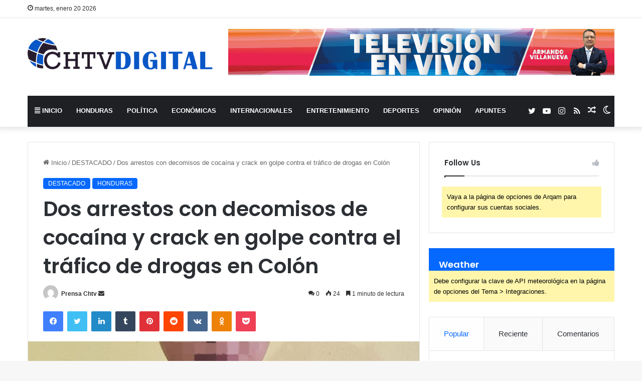

--- FILE ---
content_type: text/html; charset=UTF-8
request_url: https://chtvdigital.com/2023/12/20/dos-arrestos-con-decomisos-de-cocaina-y-crack-en-golpe-contra-el-trafico-de-drogas-en-colon/
body_size: 22032
content:
<!DOCTYPE html>
<html lang="es" class="" data-skin="light" prefix="og: http://ogp.me/ns#">
<head>
<meta charset="UTF-8" />
<link rel="profile" href="https://gmpg.org/xfn/11" />
<title>Dos arrestos con decomisos de cocaína y crack en golpe contra el tráfico de drogas en Colón &#8211; CHTV DIGITAL</title>
<meta http-equiv='x-dns-prefetch-control' content='on'>
<link rel='dns-prefetch' href='//cdnjs.cloudflare.com' />
<link rel='dns-prefetch' href='//ajax.googleapis.com' />
<link rel='dns-prefetch' href='//fonts.googleapis.com' />
<link rel='dns-prefetch' href='//fonts.gstatic.com' />
<link rel='dns-prefetch' href='//s.gravatar.com' />
<link rel='dns-prefetch' href='//www.google-analytics.com' />
<link rel='preload' as='script' href='https://ajax.googleapis.com/ajax/libs/webfont/1/webfont.js'>
<meta name='robots' content='max-image-preview:large' />
<link rel="alternate" type="application/rss+xml" title="CHTV DIGITAL &raquo; Feed" href="https://chtvdigital.com/feed/" />
<link rel="alternate" type="application/rss+xml" title="CHTV DIGITAL &raquo; Feed de los comentarios" href="https://chtvdigital.com/comments/feed/" />
<script type="text/javascript">try{if("undefined"!=typeof localStorage){var tieSkin=localStorage.getItem("tie-skin"),html=document.getElementsByTagName("html")[0].classList,htmlSkin="light";if(html.contains("dark-skin")&&(htmlSkin="dark"),null!=tieSkin&&tieSkin!=htmlSkin){html.add("tie-skin-inverted");var tieSkinInverted=!0}"dark"==tieSkin?html.add("dark-skin"):"light"==tieSkin&&html.remove("dark-skin")}}catch(t){console.log(t)}</script>
<link rel="alternate" type="application/rss+xml" title="CHTV DIGITAL &raquo; Comentario Dos arrestos con decomisos de cocaína y crack en golpe contra el tráfico de drogas en Colón del feed" href="https://chtvdigital.com/2023/12/20/dos-arrestos-con-decomisos-de-cocaina-y-crack-en-golpe-contra-el-trafico-de-drogas-en-colon/feed/" />
<style type="text/css">
:root{
--main-nav-background: #1f2024;
--main-nav-secondry-background: rgba(0,0,0,0.2);
--main-nav-primary-color: #0088ff;
--main-nav-contrast-primary-color: #FFFFFF;
--main-nav-text-color: #FFFFFF;
--main-nav-secondry-text-color: rgba(225,255,255,0.5);
--main-nav-main-border-color: rgba(255,255,255,0.07);
--main-nav-secondry-border-color: rgba(255,255,255,0.04);
}
</style>
<link rel="alternate" title="oEmbed (JSON)" type="application/json+oembed" href="https://chtvdigital.com/wp-json/oembed/1.0/embed?url=https%3A%2F%2Fchtvdigital.com%2F2023%2F12%2F20%2Fdos-arrestos-con-decomisos-de-cocaina-y-crack-en-golpe-contra-el-trafico-de-drogas-en-colon%2F" />
<link rel="alternate" title="oEmbed (XML)" type="text/xml+oembed" href="https://chtvdigital.com/wp-json/oembed/1.0/embed?url=https%3A%2F%2Fchtvdigital.com%2F2023%2F12%2F20%2Fdos-arrestos-con-decomisos-de-cocaina-y-crack-en-golpe-contra-el-trafico-de-drogas-en-colon%2F&#038;format=xml" />
<meta property="og:title" content="Dos arrestos con decomisos de cocaína y crack en golpe contra el tráfico de drogas en Colón - CHTV DIGITAL" />
<meta property="og:type" content="article" />
<meta property="og:description" content="Lucha contra el microtráfico Agentes de la UDEP-02 lograron la detención de dos individuos por tráfi" />
<meta property="og:url" content="https://chtvdigital.com/2023/12/20/dos-arrestos-con-decomisos-de-cocaina-y-crack-en-golpe-contra-el-trafico-de-drogas-en-colon/" />
<meta property="og:site_name" content="CHTV DIGITAL" />
<meta property="og:image" content="https://chtvdigital.com/wp-content/uploads/2023/12/WhatsApp-Image-2023-12-20-at-3.27.46-PM.jpeg" />
<meta name="viewport" content="width=device-width, initial-scale=1.0" /><style id='wp-img-auto-sizes-contain-inline-css' type='text/css'>
img:is([sizes=auto i],[sizes^="auto," i]){contain-intrinsic-size:3000px 1500px}
/*# sourceURL=wp-img-auto-sizes-contain-inline-css */
</style>
<style id='wp-emoji-styles-inline-css' type='text/css'>
img.wp-smiley, img.emoji {
display: inline !important;
border: none !important;
box-shadow: none !important;
height: 1em !important;
width: 1em !important;
margin: 0 0.07em !important;
vertical-align: -0.1em !important;
background: none !important;
padding: 0 !important;
}
/*# sourceURL=wp-emoji-styles-inline-css */
</style>
<link rel='stylesheet' id='taqyeem-buttons-style-css' href='https://chtvdigital.com/wp-content/plugins/taqyeem-buttons/assets/style.css?ver=6.9' type='text/css' media='all' />
<link rel='stylesheet' id='tie-css-base-css' href='https://chtvdigital.com/wp-content/themes/jannah/assets/css/base.min.css?ver=6.3.0' type='text/css' media='all' />
<link rel='stylesheet' id='tie-css-styles-css' href='https://chtvdigital.com/wp-content/themes/jannah/assets/css/style.min.css?ver=6.3.0' type='text/css' media='all' />
<link rel='stylesheet' id='tie-css-widgets-css' href='https://chtvdigital.com/wp-content/themes/jannah/assets/css/widgets.min.css?ver=6.3.0' type='text/css' media='all' />
<link rel='stylesheet' id='tie-css-helpers-css' href='https://chtvdigital.com/wp-content/themes/jannah/assets/css/helpers.min.css?ver=6.3.0' type='text/css' media='all' />
<link rel='stylesheet' id='tie-fontawesome5-css' href='https://chtvdigital.com/wp-content/themes/jannah/assets/css/fontawesome.css?ver=6.3.0' type='text/css' media='all' />
<link rel='stylesheet' id='tie-css-ilightbox-css' href='https://chtvdigital.com/wp-content/themes/jannah/assets/ilightbox/dark-skin/skin.css?ver=6.3.0' type='text/css' media='all' />
<link rel='stylesheet' id='tie-css-shortcodes-css' href='https://chtvdigital.com/wp-content/themes/jannah/assets/css/plugins/shortcodes.min.css?ver=6.3.0' type='text/css' media='all' />
<link rel='stylesheet' id='tie-css-single-css' href='https://chtvdigital.com/wp-content/themes/jannah/assets/css/single.min.css?ver=6.3.0' type='text/css' media='all' />
<link rel='stylesheet' id='tie-css-print-css' href='https://chtvdigital.com/wp-content/themes/jannah/assets/css/print.css?ver=6.3.0' type='text/css' media='print' />
<link rel='stylesheet' id='taqyeem-styles-css' href='https://chtvdigital.com/wp-content/themes/jannah/assets/css/plugins/taqyeem.min.css?ver=6.3.0' type='text/css' media='all' />
<style id='taqyeem-styles-inline-css' type='text/css'>
.wf-active .logo-text,.wf-active h1,.wf-active h2,.wf-active h3,.wf-active h4,.wf-active h5,.wf-active h6,.wf-active .the-subtitle{font-family: 'Poppins';}#main-nav .main-menu > ul > li > a{text-transform: uppercase;}.tie-cat-166,.tie-cat-item-166 > span{background-color:#e67e22 !important;color:#FFFFFF !important;}.tie-cat-166:after{border-top-color:#e67e22 !important;}.tie-cat-166:hover{background-color:#c86004 !important;}.tie-cat-166:hover:after{border-top-color:#c86004 !important;}.tie-cat-167,.tie-cat-item-167 > span{background-color:#2ecc71 !important;color:#FFFFFF !important;}.tie-cat-167:after{border-top-color:#2ecc71 !important;}.tie-cat-167:hover{background-color:#10ae53 !important;}.tie-cat-167:hover:after{border-top-color:#10ae53 !important;}.tie-cat-168,.tie-cat-item-168 > span{background-color:#9b59b6 !important;color:#FFFFFF !important;}.tie-cat-168:after{border-top-color:#9b59b6 !important;}.tie-cat-168:hover{background-color:#7d3b98 !important;}.tie-cat-168:hover:after{border-top-color:#7d3b98 !important;}.tie-cat-169,.tie-cat-item-169 > span{background-color:#34495e !important;color:#FFFFFF !important;}.tie-cat-169:after{border-top-color:#34495e !important;}.tie-cat-169:hover{background-color:#162b40 !important;}.tie-cat-169:hover:after{border-top-color:#162b40 !important;}.tie-cat-170,.tie-cat-item-170 > span{background-color:#795548 !important;color:#FFFFFF !important;}.tie-cat-170:after{border-top-color:#795548 !important;}.tie-cat-170:hover{background-color:#5b372a !important;}.tie-cat-170:hover:after{border-top-color:#5b372a !important;}.tie-cat-171,.tie-cat-item-171 > span{background-color:#4CAF50 !important;color:#FFFFFF !important;}.tie-cat-171:after{border-top-color:#4CAF50 !important;}.tie-cat-171:hover{background-color:#2e9132 !important;}.tie-cat-171:hover:after{border-top-color:#2e9132 !important;}@media (max-width: 991px){.side-aside.dark-skin{background: #2f88d6;background: -webkit-linear-gradient(135deg,#5933a2,#2f88d6 );background: -moz-linear-gradient(135deg,#5933a2,#2f88d6 );background: -o-linear-gradient(135deg,#5933a2,#2f88d6 );background: linear-gradient(135deg,#2f88d6,#5933a2 );}}.tie-insta-header {margin-bottom: 15px;}.tie-insta-avatar a {width: 70px;height: 70px;display: block;position: relative;float: left;margin-right: 15px;margin-bottom: 15px;}.tie-insta-avatar a:before {content: "";position: absolute;width: calc(100% + 6px);height: calc(100% + 6px);left: -3px;top: -3px;border-radius: 50%;background: #d6249f;background: radial-gradient(circle at 30% 107%,#fdf497 0%,#fdf497 5%,#fd5949 45%,#d6249f 60%,#285AEB 90%);}.tie-insta-avatar a:after {position: absolute;content: "";width: calc(100% + 3px);height: calc(100% + 3px);left: -2px;top: -2px;border-radius: 50%;background: #fff;}.dark-skin .tie-insta-avatar a:after {background: #27292d;}.tie-insta-avatar img {border-radius: 50%;position: relative;z-index: 2;transition: all 0.25s;}.tie-insta-avatar img:hover {box-shadow: 0px 0px 15px 0 #6b54c6;}.tie-insta-info {font-size: 1.3em;font-weight: bold;margin-bottom: 5px;}
/*# sourceURL=taqyeem-styles-inline-css */
</style>
<script type="text/javascript" src="https://chtvdigital.com/wp-includes/js/jquery/jquery.min.js?ver=3.7.1" id="jquery-core-js"></script>
<script type="text/javascript" src="https://chtvdigital.com/wp-includes/js/jquery/jquery-migrate.min.js?ver=3.4.1" id="jquery-migrate-js"></script>
<link rel="https://api.w.org/" href="https://chtvdigital.com/wp-json/" /><link rel="alternate" title="JSON" type="application/json" href="https://chtvdigital.com/wp-json/wp/v2/posts/7028" /><link rel="EditURI" type="application/rsd+xml" title="RSD" href="https://chtvdigital.com/xmlrpc.php?rsd" />
<meta name="generator" content="WordPress 6.9" />
<link rel="canonical" href="https://chtvdigital.com/2023/12/20/dos-arrestos-con-decomisos-de-cocaina-y-crack-en-golpe-contra-el-trafico-de-drogas-en-colon/" />
<link rel='shortlink' href='https://chtvdigital.com/?p=7028' />
<script type='text/javascript'>
/* <![CDATA[ */
var taqyeem = {"ajaxurl":"https://chtvdigital.com/wp-admin/admin-ajax.php" , "your_rating":"Your Rating:"};
/* ]]> */
</script>
<meta name="description" content="Lucha contra el microtráfico Agentes de la UDEP-02 lograron la detención de dos individuos por tráfico de drogas, un joven con presunta cocaína y otro" /><meta http-equiv="X-UA-Compatible" content="IE=edge">
<meta name="generator" content="Elementor 3.30.3; features: additional_custom_breakpoints; settings: css_print_method-external, google_font-enabled, font_display-swap">
<style>
.e-con.e-parent:nth-of-type(n+4):not(.e-lazyloaded):not(.e-no-lazyload),
.e-con.e-parent:nth-of-type(n+4):not(.e-lazyloaded):not(.e-no-lazyload) * {
background-image: none !important;
}
@media screen and (max-height: 1024px) {
.e-con.e-parent:nth-of-type(n+3):not(.e-lazyloaded):not(.e-no-lazyload),
.e-con.e-parent:nth-of-type(n+3):not(.e-lazyloaded):not(.e-no-lazyload) * {
background-image: none !important;
}
}
@media screen and (max-height: 640px) {
.e-con.e-parent:nth-of-type(n+2):not(.e-lazyloaded):not(.e-no-lazyload),
.e-con.e-parent:nth-of-type(n+2):not(.e-lazyloaded):not(.e-no-lazyload) * {
background-image: none !important;
}
}
</style>
<style id='global-styles-inline-css' type='text/css'>
:root{--wp--preset--aspect-ratio--square: 1;--wp--preset--aspect-ratio--4-3: 4/3;--wp--preset--aspect-ratio--3-4: 3/4;--wp--preset--aspect-ratio--3-2: 3/2;--wp--preset--aspect-ratio--2-3: 2/3;--wp--preset--aspect-ratio--16-9: 16/9;--wp--preset--aspect-ratio--9-16: 9/16;--wp--preset--color--black: #000000;--wp--preset--color--cyan-bluish-gray: #abb8c3;--wp--preset--color--white: #ffffff;--wp--preset--color--pale-pink: #f78da7;--wp--preset--color--vivid-red: #cf2e2e;--wp--preset--color--luminous-vivid-orange: #ff6900;--wp--preset--color--luminous-vivid-amber: #fcb900;--wp--preset--color--light-green-cyan: #7bdcb5;--wp--preset--color--vivid-green-cyan: #00d084;--wp--preset--color--pale-cyan-blue: #8ed1fc;--wp--preset--color--vivid-cyan-blue: #0693e3;--wp--preset--color--vivid-purple: #9b51e0;--wp--preset--gradient--vivid-cyan-blue-to-vivid-purple: linear-gradient(135deg,rgb(6,147,227) 0%,rgb(155,81,224) 100%);--wp--preset--gradient--light-green-cyan-to-vivid-green-cyan: linear-gradient(135deg,rgb(122,220,180) 0%,rgb(0,208,130) 100%);--wp--preset--gradient--luminous-vivid-amber-to-luminous-vivid-orange: linear-gradient(135deg,rgb(252,185,0) 0%,rgb(255,105,0) 100%);--wp--preset--gradient--luminous-vivid-orange-to-vivid-red: linear-gradient(135deg,rgb(255,105,0) 0%,rgb(207,46,46) 100%);--wp--preset--gradient--very-light-gray-to-cyan-bluish-gray: linear-gradient(135deg,rgb(238,238,238) 0%,rgb(169,184,195) 100%);--wp--preset--gradient--cool-to-warm-spectrum: linear-gradient(135deg,rgb(74,234,220) 0%,rgb(151,120,209) 20%,rgb(207,42,186) 40%,rgb(238,44,130) 60%,rgb(251,105,98) 80%,rgb(254,248,76) 100%);--wp--preset--gradient--blush-light-purple: linear-gradient(135deg,rgb(255,206,236) 0%,rgb(152,150,240) 100%);--wp--preset--gradient--blush-bordeaux: linear-gradient(135deg,rgb(254,205,165) 0%,rgb(254,45,45) 50%,rgb(107,0,62) 100%);--wp--preset--gradient--luminous-dusk: linear-gradient(135deg,rgb(255,203,112) 0%,rgb(199,81,192) 50%,rgb(65,88,208) 100%);--wp--preset--gradient--pale-ocean: linear-gradient(135deg,rgb(255,245,203) 0%,rgb(182,227,212) 50%,rgb(51,167,181) 100%);--wp--preset--gradient--electric-grass: linear-gradient(135deg,rgb(202,248,128) 0%,rgb(113,206,126) 100%);--wp--preset--gradient--midnight: linear-gradient(135deg,rgb(2,3,129) 0%,rgb(40,116,252) 100%);--wp--preset--font-size--small: 13px;--wp--preset--font-size--medium: 20px;--wp--preset--font-size--large: 36px;--wp--preset--font-size--x-large: 42px;--wp--preset--spacing--20: 0.44rem;--wp--preset--spacing--30: 0.67rem;--wp--preset--spacing--40: 1rem;--wp--preset--spacing--50: 1.5rem;--wp--preset--spacing--60: 2.25rem;--wp--preset--spacing--70: 3.38rem;--wp--preset--spacing--80: 5.06rem;--wp--preset--shadow--natural: 6px 6px 9px rgba(0, 0, 0, 0.2);--wp--preset--shadow--deep: 12px 12px 50px rgba(0, 0, 0, 0.4);--wp--preset--shadow--sharp: 6px 6px 0px rgba(0, 0, 0, 0.2);--wp--preset--shadow--outlined: 6px 6px 0px -3px rgb(255, 255, 255), 6px 6px rgb(0, 0, 0);--wp--preset--shadow--crisp: 6px 6px 0px rgb(0, 0, 0);}:where(.is-layout-flex){gap: 0.5em;}:where(.is-layout-grid){gap: 0.5em;}body .is-layout-flex{display: flex;}.is-layout-flex{flex-wrap: wrap;align-items: center;}.is-layout-flex > :is(*, div){margin: 0;}body .is-layout-grid{display: grid;}.is-layout-grid > :is(*, div){margin: 0;}:where(.wp-block-columns.is-layout-flex){gap: 2em;}:where(.wp-block-columns.is-layout-grid){gap: 2em;}:where(.wp-block-post-template.is-layout-flex){gap: 1.25em;}:where(.wp-block-post-template.is-layout-grid){gap: 1.25em;}.has-black-color{color: var(--wp--preset--color--black) !important;}.has-cyan-bluish-gray-color{color: var(--wp--preset--color--cyan-bluish-gray) !important;}.has-white-color{color: var(--wp--preset--color--white) !important;}.has-pale-pink-color{color: var(--wp--preset--color--pale-pink) !important;}.has-vivid-red-color{color: var(--wp--preset--color--vivid-red) !important;}.has-luminous-vivid-orange-color{color: var(--wp--preset--color--luminous-vivid-orange) !important;}.has-luminous-vivid-amber-color{color: var(--wp--preset--color--luminous-vivid-amber) !important;}.has-light-green-cyan-color{color: var(--wp--preset--color--light-green-cyan) !important;}.has-vivid-green-cyan-color{color: var(--wp--preset--color--vivid-green-cyan) !important;}.has-pale-cyan-blue-color{color: var(--wp--preset--color--pale-cyan-blue) !important;}.has-vivid-cyan-blue-color{color: var(--wp--preset--color--vivid-cyan-blue) !important;}.has-vivid-purple-color{color: var(--wp--preset--color--vivid-purple) !important;}.has-black-background-color{background-color: var(--wp--preset--color--black) !important;}.has-cyan-bluish-gray-background-color{background-color: var(--wp--preset--color--cyan-bluish-gray) !important;}.has-white-background-color{background-color: var(--wp--preset--color--white) !important;}.has-pale-pink-background-color{background-color: var(--wp--preset--color--pale-pink) !important;}.has-vivid-red-background-color{background-color: var(--wp--preset--color--vivid-red) !important;}.has-luminous-vivid-orange-background-color{background-color: var(--wp--preset--color--luminous-vivid-orange) !important;}.has-luminous-vivid-amber-background-color{background-color: var(--wp--preset--color--luminous-vivid-amber) !important;}.has-light-green-cyan-background-color{background-color: var(--wp--preset--color--light-green-cyan) !important;}.has-vivid-green-cyan-background-color{background-color: var(--wp--preset--color--vivid-green-cyan) !important;}.has-pale-cyan-blue-background-color{background-color: var(--wp--preset--color--pale-cyan-blue) !important;}.has-vivid-cyan-blue-background-color{background-color: var(--wp--preset--color--vivid-cyan-blue) !important;}.has-vivid-purple-background-color{background-color: var(--wp--preset--color--vivid-purple) !important;}.has-black-border-color{border-color: var(--wp--preset--color--black) !important;}.has-cyan-bluish-gray-border-color{border-color: var(--wp--preset--color--cyan-bluish-gray) !important;}.has-white-border-color{border-color: var(--wp--preset--color--white) !important;}.has-pale-pink-border-color{border-color: var(--wp--preset--color--pale-pink) !important;}.has-vivid-red-border-color{border-color: var(--wp--preset--color--vivid-red) !important;}.has-luminous-vivid-orange-border-color{border-color: var(--wp--preset--color--luminous-vivid-orange) !important;}.has-luminous-vivid-amber-border-color{border-color: var(--wp--preset--color--luminous-vivid-amber) !important;}.has-light-green-cyan-border-color{border-color: var(--wp--preset--color--light-green-cyan) !important;}.has-vivid-green-cyan-border-color{border-color: var(--wp--preset--color--vivid-green-cyan) !important;}.has-pale-cyan-blue-border-color{border-color: var(--wp--preset--color--pale-cyan-blue) !important;}.has-vivid-cyan-blue-border-color{border-color: var(--wp--preset--color--vivid-cyan-blue) !important;}.has-vivid-purple-border-color{border-color: var(--wp--preset--color--vivid-purple) !important;}.has-vivid-cyan-blue-to-vivid-purple-gradient-background{background: var(--wp--preset--gradient--vivid-cyan-blue-to-vivid-purple) !important;}.has-light-green-cyan-to-vivid-green-cyan-gradient-background{background: var(--wp--preset--gradient--light-green-cyan-to-vivid-green-cyan) !important;}.has-luminous-vivid-amber-to-luminous-vivid-orange-gradient-background{background: var(--wp--preset--gradient--luminous-vivid-amber-to-luminous-vivid-orange) !important;}.has-luminous-vivid-orange-to-vivid-red-gradient-background{background: var(--wp--preset--gradient--luminous-vivid-orange-to-vivid-red) !important;}.has-very-light-gray-to-cyan-bluish-gray-gradient-background{background: var(--wp--preset--gradient--very-light-gray-to-cyan-bluish-gray) !important;}.has-cool-to-warm-spectrum-gradient-background{background: var(--wp--preset--gradient--cool-to-warm-spectrum) !important;}.has-blush-light-purple-gradient-background{background: var(--wp--preset--gradient--blush-light-purple) !important;}.has-blush-bordeaux-gradient-background{background: var(--wp--preset--gradient--blush-bordeaux) !important;}.has-luminous-dusk-gradient-background{background: var(--wp--preset--gradient--luminous-dusk) !important;}.has-pale-ocean-gradient-background{background: var(--wp--preset--gradient--pale-ocean) !important;}.has-electric-grass-gradient-background{background: var(--wp--preset--gradient--electric-grass) !important;}.has-midnight-gradient-background{background: var(--wp--preset--gradient--midnight) !important;}.has-small-font-size{font-size: var(--wp--preset--font-size--small) !important;}.has-medium-font-size{font-size: var(--wp--preset--font-size--medium) !important;}.has-large-font-size{font-size: var(--wp--preset--font-size--large) !important;}.has-x-large-font-size{font-size: var(--wp--preset--font-size--x-large) !important;}
/*# sourceURL=global-styles-inline-css */
</style>
</head>
<body id="tie-body" class="wp-singular post-template-default single single-post postid-7028 single-format-standard wp-theme-jannah tie-no-js wrapper-has-shadow block-head-1 magazine1 is-thumb-overlay-disabled is-desktop is-header-layout-3 has-header-ad sidebar-right has-sidebar post-layout-1 narrow-title-narrow-media is-standard-format has-mobile-share post-has-toggle hide_share_post_top hide_share_post_bottom elementor-default elementor-kit-9">
<div class="background-overlay">
<div id="tie-container" class="site tie-container">
<div id="tie-wrapper">
<header id="theme-header" class="theme-header header-layout-3 main-nav-dark main-nav-default-dark main-nav-below main-nav-boxed has-stream-item top-nav-active top-nav-light top-nav-default-light top-nav-above has-shadow has-normal-width-logo mobile-header-default mobile-components-row">
<nav id="top-nav"  class="has-date top-nav header-nav" aria-label="Menú de Navegación secundario">
<div class="container">
<div class="topbar-wrapper">
<div class="topbar-today-date tie-icon">
martes, enero 20 2026					</div>
<div class="tie-alignleft">
</div><!-- .tie-alignleft /-->
<div class="tie-alignright">
</div><!-- .tie-alignright /-->
</div><!-- .topbar-wrapper /-->
</div><!-- .container /-->
</nav><!-- #top-nav /-->
<div class="container header-container">
<div class="tie-row logo-row">
<div class="logo-wrapper">
<div class="tie-col-md-4 logo-container clearfix">
<div id="mobile-header-components-area_1" class="mobile-header-components"><ul class="components"><li class="mobile-component_menu custom-menu-link"><a href="#" id="mobile-menu-icon" class=""><span class="tie-mobile-menu-icon nav-icon is-layout-1"></span><span class="screen-reader-text">Menú</span></a></li></ul></div>
<div id="logo" class="image-logo" >
<a title="CHTV DIGITAL" href="https://chtvdigital.com/">
<picture id="tie-logo-default" class="tie-logo-default tie-logo-picture">
<source class="tie-logo-source-default tie-logo-source" srcset="https://chtvdigital.com/wp-content/uploads/2023/08/Sin-titulo-2.png">
<img fetchpriority="high" class="tie-logo-img-default tie-logo-img" src="https://chtvdigital.com/wp-content/uploads/2023/08/Sin-titulo-2.png" alt="CHTV DIGITAL" width="2016" height="406" style="max-height:406px; width: auto;" />
</picture>
<picture id="tie-logo-inverted" class="tie-logo-inverted tie-logo-picture">
<source class="tie-logo-source-inverted tie-logo-source" id="tie-logo-inverted-source" srcset="https://chtvdigital.com/wp-content/uploads/2023/08/NEGRO.png">
<img loading="lazy" class="tie-logo-img-inverted tie-logo-img" loading="lazy" id="tie-logo-inverted-img" src="https://chtvdigital.com/wp-content/uploads/2023/08/NEGRO.png" alt="CHTV DIGITAL" width="2016" height="406" style="max-height:406px; width: auto;" />
</picture>
</a>
</div><!-- #logo /-->
<div id="mobile-header-components-area_2" class="mobile-header-components"><ul class="components"><li class="mobile-component_search custom-menu-link">
<a href="#" class="tie-search-trigger-mobile">
<span class="tie-icon-search tie-search-icon" aria-hidden="true"></span>
<span class="screen-reader-text">Buscar por</span>
</a>
</li> <li class="mobile-component_skin custom-menu-link">
<a href="#" class="change-skin" title="Switch skin">
<span class="tie-icon-moon change-skin-icon" aria-hidden="true"></span>
<span class="screen-reader-text">Switch skin</span>
</a>
</li> <li class="mobile-component_login custom-menu-link">
<a href="#" class="lgoin-btn tie-popup-trigger">
<span class="tie-icon-author" aria-hidden="true"></span>
<span class="screen-reader-text">Acceso</span>
</a>
</li></ul></div>			</div><!-- .tie-col /-->
</div><!-- .logo-wrapper /-->
<div class="tie-col-md-8 stream-item stream-item-top-wrapper"><div class="stream-item-top">
<a href="https://chtv.hn/tv-en-vivo/" title="Buy Jannah Theme" target="_blank" rel="nofollow noopener">
<img src="https://chtvdigital.com/wp-content/uploads/2023/11/ARMANDO-BANNER_Mesa-de-trabajo-1.png" alt="Buy Jannah Theme" width="728" height="91" />
</a>
</div></div><!-- .tie-col /-->
</div><!-- .tie-row /-->
</div><!-- .container /-->
<div class="main-nav-wrapper">
<nav id="main-nav"  class="main-nav header-nav"  aria-label="Menú de Navegación principal">
<div class="container">
<div class="main-menu-wrapper">
<div id="menu-components-wrap">
<div class="main-menu main-menu-wrap tie-alignleft">
<div id="main-nav-menu" class="main-menu header-menu"><ul id="menu-menu-principal" class="menu"><li id="menu-item-10012" class="menu-item menu-item-type-post_type menu-item-object-page menu-item-home menu-item-10012 menu-item-has-icon"><a href="https://chtvdigital.com/"> <span aria-hidden="true" class="tie-menu-icon fas fa-align-justify"></span> INICIO</a></li>
<li id="menu-item-10017" class="menu-item menu-item-type-taxonomy menu-item-object-category current-post-ancestor current-menu-parent current-post-parent menu-item-10017"><a href="https://chtvdigital.com/category/honduras/">HONDURAS</a></li>
<li id="menu-item-10023" class="menu-item menu-item-type-taxonomy menu-item-object-category menu-item-10023"><a href="https://chtvdigital.com/category/politica/">POLÍTICA</a></li>
<li id="menu-item-10028" class="menu-item menu-item-type-taxonomy menu-item-object-category menu-item-10028"><a href="https://chtvdigital.com/category/economicas/">ECONÓMICAS</a></li>
<li id="menu-item-10021" class="menu-item menu-item-type-taxonomy menu-item-object-category menu-item-10021"><a href="https://chtvdigital.com/category/internacionales/">INTERNACIONALES</a></li>
<li id="menu-item-10681" class="menu-item menu-item-type-taxonomy menu-item-object-category menu-item-10681"><a href="https://chtvdigital.com/category/entretenimiento/">ENTRETENIMIENTO</a></li>
<li id="menu-item-10030" class="menu-item menu-item-type-taxonomy menu-item-object-category menu-item-10030"><a href="https://chtvdigital.com/category/deportes/">DEPORTES</a></li>
<li id="menu-item-10025" class="menu-item menu-item-type-taxonomy menu-item-object-category menu-item-10025"><a href="https://chtvdigital.com/category/opinion/">OPINIÓN</a></li>
<li id="menu-item-40249" class="menu-item menu-item-type-taxonomy menu-item-object-category menu-item-40249"><a href="https://chtvdigital.com/category/apuntes/">APUNTES</a></li>
</ul></div>					</div><!-- .main-menu.tie-alignleft /-->
<ul class="components">	<li class="skin-icon menu-item custom-menu-link">
<a href="#" class="change-skin" title="Switch skin">
<span class="tie-icon-moon change-skin-icon" aria-hidden="true"></span>
<span class="screen-reader-text">Switch skin</span>
</a>
</li>
<li class="random-post-icon menu-item custom-menu-link">
<a href="/2023/12/20/dos-arrestos-con-decomisos-de-cocaina-y-crack-en-golpe-contra-el-trafico-de-drogas-en-colon/?random-post=1" class="random-post" title="Publicación al azar" rel="nofollow">
<span class="tie-icon-random" aria-hidden="true"></span>
<span class="screen-reader-text">Publicación al azar</span>
</a>
</li>
<li class="social-icons-item"><a class="social-link rss-social-icon" rel="external noopener nofollow" target="_blank" href="https://chtvdigital.com/feed/"><span class="tie-social-icon tie-icon-feed"></span><span class="screen-reader-text">RSS</span></a></li><li class="social-icons-item"><a class="social-link instagram-social-icon" rel="external noopener nofollow" target="_blank" href="https://www.instagram.com/chtvhn/?next=%2Fellewaddington%2F&#038;hl=es-la"><span class="tie-social-icon tie-icon-instagram"></span><span class="screen-reader-text">Instagram</span></a></li><li class="social-icons-item"><a class="social-link youtube-social-icon" rel="external noopener nofollow" target="_blank" href="https://www.youtube.com/@chtvhondurasoficial"><span class="tie-social-icon tie-icon-youtube"></span><span class="screen-reader-text">YouTube</span></a></li><li class="social-icons-item"><a class="social-link twitter-social-icon" rel="external noopener nofollow" target="_blank" href="https://twitter.com/chtvhn"><span class="tie-social-icon tie-icon-twitter"></span><span class="screen-reader-text">Twitter</span></a></li> </ul><!-- Components -->
</div><!-- #menu-components-wrap /-->
</div><!-- .main-menu-wrapper /-->
</div><!-- .container /-->
</nav><!-- #main-nav /-->
</div><!-- .main-nav-wrapper /-->
</header>
<script type="text/javascript">
try{if("undefined"!=typeof localStorage){var header,mnIsDark=!1,tnIsDark=!1;(header=document.getElementById("theme-header"))&&((header=header.classList).contains("main-nav-default-dark")&&(mnIsDark=!0),header.contains("top-nav-default-dark")&&(tnIsDark=!0),"dark"==tieSkin?(header.add("main-nav-dark","top-nav-dark"),header.remove("main-nav-light","top-nav-light")):"light"==tieSkin&&(mnIsDark||(header.remove("main-nav-dark"),header.add("main-nav-light")),tnIsDark||(header.remove("top-nav-dark"),header.add("top-nav-light"))))}}catch(a){console.log(a)}
</script>
<div id="content" class="site-content container"><div id="main-content-row" class="tie-row main-content-row">
<div class="main-content tie-col-md-8 tie-col-xs-12" role="main">
<article id="the-post" class="container-wrapper post-content tie-standard">
<header class="entry-header-outer">
<nav id="breadcrumb"><a href="https://chtvdigital.com/"><span class="tie-icon-home" aria-hidden="true"></span> Inicio</a><em class="delimiter">/</em><a href="https://chtvdigital.com/category/destacado/">DESTACADO</a><em class="delimiter">/</em><span class="current">Dos arrestos con decomisos de cocaína y crack en golpe contra el tráfico de drogas en Colón</span></nav><script type="application/ld+json">{"@context":"http:\/\/schema.org","@type":"BreadcrumbList","@id":"#Breadcrumb","itemListElement":[{"@type":"ListItem","position":1,"item":{"name":"Inicio","@id":"https:\/\/chtvdigital.com\/"}},{"@type":"ListItem","position":2,"item":{"name":"DESTACADO","@id":"https:\/\/chtvdigital.com\/category\/destacado\/"}}]}</script>
<div class="entry-header">
<span class="post-cat-wrap"><a class="post-cat tie-cat-177" href="https://chtvdigital.com/category/destacado/">DESTACADO</a><a class="post-cat tie-cat-140" href="https://chtvdigital.com/category/honduras/">HONDURAS</a></span>
<h1 class="post-title entry-title">
Dos arrestos con decomisos de cocaína y crack en golpe contra el tráfico de drogas en Colón		</h1>
<div class="single-post-meta post-meta clearfix"><span class="author-meta single-author with-avatars"><span class="meta-item meta-author-wrapper meta-author-5">
<span class="meta-author-avatar">
<a href="https://chtvdigital.com/author/chtveditor/"><img alt='Photo of Prensa Chtv' src='https://secure.gravatar.com/avatar/2748d29f1ad89484a26de4a1fcb4e3c839063961c6d9b5ed4fa64431a1fc8149?s=140&#038;d=mm&#038;r=g' srcset='https://secure.gravatar.com/avatar/2748d29f1ad89484a26de4a1fcb4e3c839063961c6d9b5ed4fa64431a1fc8149?s=280&#038;d=mm&#038;r=g 2x' class='avatar avatar-140 photo' height='140' width='140' decoding='async'/></a>
</span>
<span class="meta-author"><a href="https://chtvdigital.com/author/chtveditor/" class="author-name tie-icon" title="Prensa Chtv">Prensa Chtv</a></span>
<a href="/cdn-cgi/l/email-protection#6f020a1b0e2f0c071b19410701" class="author-email-link" target="_blank" rel="nofollow noopener" title="Send an email">
<span class="tie-icon-envelope" aria-hidden="true"></span>
<span class="screen-reader-text">Send an email</span>
</a>
</span></span><div class="tie-alignright"><span class="meta-comment tie-icon meta-item fa-before">0</span><span class="meta-views meta-item "><span class="tie-icon-fire" aria-hidden="true"></span> 23 </span><span class="meta-reading-time meta-item"><span class="tie-icon-bookmark" aria-hidden="true"></span> 1 minuto de lectura</span> </div></div><!-- .post-meta -->	</div><!-- .entry-header /-->
</header><!-- .entry-header-outer /-->
<div id="share-buttons-top" class="share-buttons share-buttons-top">
<div class="share-links  icons-only">
<a href="https://www.facebook.com/sharer.php?u=https://chtvdigital.com/2023/12/20/dos-arrestos-con-decomisos-de-cocaina-y-crack-en-golpe-contra-el-trafico-de-drogas-en-colon/" rel="external noopener nofollow" title="Facebook" target="_blank" class="facebook-share-btn " data-raw="https://www.facebook.com/sharer.php?u={post_link}">
<span class="share-btn-icon tie-icon-facebook"></span> <span class="screen-reader-text">Facebook</span>
</a>
<a href="https://twitter.com/intent/tweet?text=Dos%20arrestos%20con%20decomisos%20de%20coca%C3%ADna%20y%20crack%20en%20golpe%20contra%20el%20tr%C3%A1fico%20de%20drogas%20en%20Col%C3%B3n&#038;url=https://chtvdigital.com/2023/12/20/dos-arrestos-con-decomisos-de-cocaina-y-crack-en-golpe-contra-el-trafico-de-drogas-en-colon/" rel="external noopener nofollow" title="Twitter" target="_blank" class="twitter-share-btn " data-raw="https://twitter.com/intent/tweet?text={post_title}&amp;url={post_link}">
<span class="share-btn-icon tie-icon-twitter"></span> <span class="screen-reader-text">Twitter</span>
</a>
<a href="https://www.linkedin.com/shareArticle?mini=true&#038;url=https://chtvdigital.com/2023/12/20/dos-arrestos-con-decomisos-de-cocaina-y-crack-en-golpe-contra-el-trafico-de-drogas-en-colon/&#038;title=Dos%20arrestos%20con%20decomisos%20de%20coca%C3%ADna%20y%20crack%20en%20golpe%20contra%20el%20tr%C3%A1fico%20de%20drogas%20en%20Col%C3%B3n" rel="external noopener nofollow" title="LinkedIn" target="_blank" class="linkedin-share-btn " data-raw="https://www.linkedin.com/shareArticle?mini=true&amp;url={post_full_link}&amp;title={post_title}">
<span class="share-btn-icon tie-icon-linkedin"></span> <span class="screen-reader-text">LinkedIn</span>
</a>
<a href="https://www.tumblr.com/share/link?url=https://chtvdigital.com/2023/12/20/dos-arrestos-con-decomisos-de-cocaina-y-crack-en-golpe-contra-el-trafico-de-drogas-en-colon/&#038;name=Dos%20arrestos%20con%20decomisos%20de%20coca%C3%ADna%20y%20crack%20en%20golpe%20contra%20el%20tr%C3%A1fico%20de%20drogas%20en%20Col%C3%B3n" rel="external noopener nofollow" title="Tumblr" target="_blank" class="tumblr-share-btn " data-raw="https://www.tumblr.com/share/link?url={post_link}&amp;name={post_title}">
<span class="share-btn-icon tie-icon-tumblr"></span> <span class="screen-reader-text">Tumblr</span>
</a>
<a href="https://pinterest.com/pin/create/button/?url=https://chtvdigital.com/2023/12/20/dos-arrestos-con-decomisos-de-cocaina-y-crack-en-golpe-contra-el-trafico-de-drogas-en-colon/&#038;description=Dos%20arrestos%20con%20decomisos%20de%20coca%C3%ADna%20y%20crack%20en%20golpe%20contra%20el%20tr%C3%A1fico%20de%20drogas%20en%20Col%C3%B3n&#038;media=https://chtvdigital.com/wp-content/uploads/2023/12/WhatsApp-Image-2023-12-20-at-3.27.46-PM.jpeg" rel="external noopener nofollow" title="Pinterest" target="_blank" class="pinterest-share-btn " data-raw="https://pinterest.com/pin/create/button/?url={post_link}&amp;description={post_title}&amp;media={post_img}">
<span class="share-btn-icon tie-icon-pinterest"></span> <span class="screen-reader-text">Pinterest</span>
</a>
<a href="https://reddit.com/submit?url=https://chtvdigital.com/2023/12/20/dos-arrestos-con-decomisos-de-cocaina-y-crack-en-golpe-contra-el-trafico-de-drogas-en-colon/&#038;title=Dos%20arrestos%20con%20decomisos%20de%20coca%C3%ADna%20y%20crack%20en%20golpe%20contra%20el%20tr%C3%A1fico%20de%20drogas%20en%20Col%C3%B3n" rel="external noopener nofollow" title="Reddit" target="_blank" class="reddit-share-btn " data-raw="https://reddit.com/submit?url={post_link}&amp;title={post_title}">
<span class="share-btn-icon tie-icon-reddit"></span> <span class="screen-reader-text">Reddit</span>
</a>
<a href="https://vk.com/share.php?url=https://chtvdigital.com/2023/12/20/dos-arrestos-con-decomisos-de-cocaina-y-crack-en-golpe-contra-el-trafico-de-drogas-en-colon/" rel="external noopener nofollow" title="VKontakte" target="_blank" class="vk-share-btn " data-raw="https://vk.com/share.php?url={post_link}">
<span class="share-btn-icon tie-icon-vk"></span> <span class="screen-reader-text">VKontakte</span>
</a>
<a href="https://connect.ok.ru/dk?st.cmd=WidgetSharePreview&#038;st.shareUrl=https://chtvdigital.com/2023/12/20/dos-arrestos-con-decomisos-de-cocaina-y-crack-en-golpe-contra-el-trafico-de-drogas-en-colon/&#038;description=Dos%20arrestos%20con%20decomisos%20de%20coca%C3%ADna%20y%20crack%20en%20golpe%20contra%20el%20tr%C3%A1fico%20de%20drogas%20en%20Col%C3%B3n&#038;media=https://chtvdigital.com/wp-content/uploads/2023/12/WhatsApp-Image-2023-12-20-at-3.27.46-PM.jpeg" rel="external noopener nofollow" title="Odnoklassniki" target="_blank" class="odnoklassniki-share-btn " data-raw="https://connect.ok.ru/dk?st.cmd=WidgetSharePreview&st.shareUrl={post_link}&amp;description={post_title}&amp;media={post_img}">
<span class="share-btn-icon tie-icon-odnoklassniki"></span> <span class="screen-reader-text">Odnoklassniki</span>
</a>
<a href="https://getpocket.com/save?title=Dos%20arrestos%20con%20decomisos%20de%20coca%C3%ADna%20y%20crack%20en%20golpe%20contra%20el%20tr%C3%A1fico%20de%20drogas%20en%20Col%C3%B3n&#038;url=https://chtvdigital.com/2023/12/20/dos-arrestos-con-decomisos-de-cocaina-y-crack-en-golpe-contra-el-trafico-de-drogas-en-colon/" rel="external noopener nofollow" title="Pocket" target="_blank" class="pocket-share-btn " data-raw="https://getpocket.com/save?title={post_title}&amp;url={post_link}">
<span class="share-btn-icon tie-icon-get-pocket"></span> <span class="screen-reader-text">Pocket</span>
</a>			</div><!-- .share-links /-->
</div><!-- .share-buttons /-->
<div  class="featured-area"><div class="featured-area-inner"><figure class="single-featured-image"><img width="780" height="470" src="https://chtvdigital.com/wp-content/uploads/2023/12/WhatsApp-Image-2023-12-20-at-3.27.46-PM-780x470.jpeg" class="attachment-jannah-image-post size-jannah-image-post wp-post-image" alt="" data-main-img="1" decoding="async" /></figure></div></div>
<div class="entry-content entry clearfix">
<p>Lucha contra el microtráfico</p>
<p>Agentes de la UDEP-02 lograron la detención de dos individuos por tráfico de drogas, un joven con presunta cocaína y otro con supuestas piedras de crack</p>
<p>Colón. Miércoles 20 de diciembre de 2023.- En una acción coordinada y efectiva, la Unidad Departamental de Prevención-02 (UDEP-2), llevó a cabo un operativo exitoso en el municipio de Tocoa, departamento de Colón, que resultó en la detención de dos individuos presuntamente implicados en el delito de tráfico de drogas.</p>
<p>Agentes de la Dirección Nacional de Prevención y Seguridad Comunitaria (DNPSC), desplegaron intensos patrullajes en la región, culminando en la captura de dos hombres señalados como responsables de actividades ilícitas relacionadas con estupefacientes.</p>
<p>El primer detenido, un joven de 22 años y residente en la aldea Cayo Sierra, fue aprehendido en posesión de tres envoltorios plásticos transparentes que contenían una sustancia blanca, presumiblemente cocaína.</p>
<p>Mientras tanto, el segundo individuo, de 25 años y habitante de la aldea Cayo Campo, fue encontrado con cinco bolsas plásticas transparentes que supuestamente contenían piedras de crack.</p>
<p>Los detenidos, junto con las pruebas confiscadas, han sido remitidos a la Fiscalía del Ministerio Público correspondiente para dar inicio al proceso legal conforme a las leyes vigentes.</p>
<p>La Policía Nacional reitera su compromiso inquebrantable de proteger a la comunidad y combatir firmemente el flagelo del microtráfico, asegurando así la seguridad y el bienestar de los ciudadanos.</p>
<p><img loading="lazy" decoding="async" class="alignnone size-medium wp-image-7029" src="https://chtvdigital.com/wp-content/uploads/2023/12/WhatsApp-Image-2023-12-20-at-3.27.47-PM-2-148x300.jpeg" alt="" width="148" height="300" srcset="https://chtvdigital.com/wp-content/uploads/2023/12/WhatsApp-Image-2023-12-20-at-3.27.47-PM-2-148x300.jpeg 148w, https://chtvdigital.com/wp-content/uploads/2023/12/WhatsApp-Image-2023-12-20-at-3.27.47-PM-2-506x1024.jpeg 506w, https://chtvdigital.com/wp-content/uploads/2023/12/WhatsApp-Image-2023-12-20-at-3.27.47-PM-2.jpeg 632w" sizes="(max-width: 148px) 100vw, 148px" /> <img loading="lazy" decoding="async" class="alignnone size-medium wp-image-7030" src="https://chtvdigital.com/wp-content/uploads/2023/12/WhatsApp-Image-2023-12-20-at-3.27.47-PM-1-135x300.jpeg" alt="" width="135" height="300" srcset="https://chtvdigital.com/wp-content/uploads/2023/12/WhatsApp-Image-2023-12-20-at-3.27.47-PM-1-135x300.jpeg 135w, https://chtvdigital.com/wp-content/uploads/2023/12/WhatsApp-Image-2023-12-20-at-3.27.47-PM-1-460x1024.jpeg 460w, https://chtvdigital.com/wp-content/uploads/2023/12/WhatsApp-Image-2023-12-20-at-3.27.47-PM-1-690x1536.jpeg 690w, https://chtvdigital.com/wp-content/uploads/2023/12/WhatsApp-Image-2023-12-20-at-3.27.47-PM-1.jpeg 719w" sizes="(max-width: 135px) 100vw, 135px" /> <img loading="lazy" decoding="async" class="alignnone size-medium wp-image-7031" src="https://chtvdigital.com/wp-content/uploads/2023/12/WhatsApp-Image-2023-12-20-at-3.27.47-PM-300x194.jpeg" alt="" width="300" height="194" srcset="https://chtvdigital.com/wp-content/uploads/2023/12/WhatsApp-Image-2023-12-20-at-3.27.47-PM-300x194.jpeg 300w, https://chtvdigital.com/wp-content/uploads/2023/12/WhatsApp-Image-2023-12-20-at-3.27.47-PM-1024x664.jpeg 1024w, https://chtvdigital.com/wp-content/uploads/2023/12/WhatsApp-Image-2023-12-20-at-3.27.47-PM-768x498.jpeg 768w, https://chtvdigital.com/wp-content/uploads/2023/12/WhatsApp-Image-2023-12-20-at-3.27.47-PM-1536x996.jpeg 1536w, https://chtvdigital.com/wp-content/uploads/2023/12/WhatsApp-Image-2023-12-20-at-3.27.47-PM.jpeg 1600w" sizes="(max-width: 300px) 100vw, 300px" /></p>
</div><!-- .entry-content /-->
<div id="post-extra-info">
<div class="theiaStickySidebar">
<div class="single-post-meta post-meta clearfix"><span class="author-meta single-author with-avatars"><span class="meta-item meta-author-wrapper meta-author-5">
<span class="meta-author-avatar">
<a href="https://chtvdigital.com/author/chtveditor/"><img alt='Photo of Prensa Chtv' src='https://secure.gravatar.com/avatar/2748d29f1ad89484a26de4a1fcb4e3c839063961c6d9b5ed4fa64431a1fc8149?s=140&#038;d=mm&#038;r=g' srcset='https://secure.gravatar.com/avatar/2748d29f1ad89484a26de4a1fcb4e3c839063961c6d9b5ed4fa64431a1fc8149?s=280&#038;d=mm&#038;r=g 2x' class='avatar avatar-140 photo' height='140' width='140' decoding='async'/></a>
</span>
<span class="meta-author"><a href="https://chtvdigital.com/author/chtveditor/" class="author-name tie-icon" title="Prensa Chtv">Prensa Chtv</a></span>
<a href="/cdn-cgi/l/email-protection#5d3038293c1d3e35292b733533" class="author-email-link" target="_blank" rel="nofollow noopener" title="Send an email">
<span class="tie-icon-envelope" aria-hidden="true"></span>
<span class="screen-reader-text">Send an email</span>
</a>
</span></span><div class="tie-alignright"><span class="meta-comment tie-icon meta-item fa-before">0</span><span class="meta-views meta-item "><span class="tie-icon-fire" aria-hidden="true"></span> 23 </span><span class="meta-reading-time meta-item"><span class="tie-icon-bookmark" aria-hidden="true"></span> 1 minuto de lectura</span> </div></div><!-- .post-meta -->
<div id="share-buttons-top" class="share-buttons share-buttons-top">
<div class="share-links  icons-only">
<a href="https://www.facebook.com/sharer.php?u=https://chtvdigital.com/2023/12/20/dos-arrestos-con-decomisos-de-cocaina-y-crack-en-golpe-contra-el-trafico-de-drogas-en-colon/" rel="external noopener nofollow" title="Facebook" target="_blank" class="facebook-share-btn " data-raw="https://www.facebook.com/sharer.php?u={post_link}">
<span class="share-btn-icon tie-icon-facebook"></span> <span class="screen-reader-text">Facebook</span>
</a>
<a href="https://twitter.com/intent/tweet?text=Dos%20arrestos%20con%20decomisos%20de%20coca%C3%ADna%20y%20crack%20en%20golpe%20contra%20el%20tr%C3%A1fico%20de%20drogas%20en%20Col%C3%B3n&#038;url=https://chtvdigital.com/2023/12/20/dos-arrestos-con-decomisos-de-cocaina-y-crack-en-golpe-contra-el-trafico-de-drogas-en-colon/" rel="external noopener nofollow" title="Twitter" target="_blank" class="twitter-share-btn " data-raw="https://twitter.com/intent/tweet?text={post_title}&amp;url={post_link}">
<span class="share-btn-icon tie-icon-twitter"></span> <span class="screen-reader-text">Twitter</span>
</a>
<a href="https://www.linkedin.com/shareArticle?mini=true&#038;url=https://chtvdigital.com/2023/12/20/dos-arrestos-con-decomisos-de-cocaina-y-crack-en-golpe-contra-el-trafico-de-drogas-en-colon/&#038;title=Dos%20arrestos%20con%20decomisos%20de%20coca%C3%ADna%20y%20crack%20en%20golpe%20contra%20el%20tr%C3%A1fico%20de%20drogas%20en%20Col%C3%B3n" rel="external noopener nofollow" title="LinkedIn" target="_blank" class="linkedin-share-btn " data-raw="https://www.linkedin.com/shareArticle?mini=true&amp;url={post_full_link}&amp;title={post_title}">
<span class="share-btn-icon tie-icon-linkedin"></span> <span class="screen-reader-text">LinkedIn</span>
</a>
<a href="https://www.tumblr.com/share/link?url=https://chtvdigital.com/2023/12/20/dos-arrestos-con-decomisos-de-cocaina-y-crack-en-golpe-contra-el-trafico-de-drogas-en-colon/&#038;name=Dos%20arrestos%20con%20decomisos%20de%20coca%C3%ADna%20y%20crack%20en%20golpe%20contra%20el%20tr%C3%A1fico%20de%20drogas%20en%20Col%C3%B3n" rel="external noopener nofollow" title="Tumblr" target="_blank" class="tumblr-share-btn " data-raw="https://www.tumblr.com/share/link?url={post_link}&amp;name={post_title}">
<span class="share-btn-icon tie-icon-tumblr"></span> <span class="screen-reader-text">Tumblr</span>
</a>
<a href="https://pinterest.com/pin/create/button/?url=https://chtvdigital.com/2023/12/20/dos-arrestos-con-decomisos-de-cocaina-y-crack-en-golpe-contra-el-trafico-de-drogas-en-colon/&#038;description=Dos%20arrestos%20con%20decomisos%20de%20coca%C3%ADna%20y%20crack%20en%20golpe%20contra%20el%20tr%C3%A1fico%20de%20drogas%20en%20Col%C3%B3n&#038;media=https://chtvdigital.com/wp-content/uploads/2023/12/WhatsApp-Image-2023-12-20-at-3.27.46-PM.jpeg" rel="external noopener nofollow" title="Pinterest" target="_blank" class="pinterest-share-btn " data-raw="https://pinterest.com/pin/create/button/?url={post_link}&amp;description={post_title}&amp;media={post_img}">
<span class="share-btn-icon tie-icon-pinterest"></span> <span class="screen-reader-text">Pinterest</span>
</a>
<a href="https://reddit.com/submit?url=https://chtvdigital.com/2023/12/20/dos-arrestos-con-decomisos-de-cocaina-y-crack-en-golpe-contra-el-trafico-de-drogas-en-colon/&#038;title=Dos%20arrestos%20con%20decomisos%20de%20coca%C3%ADna%20y%20crack%20en%20golpe%20contra%20el%20tr%C3%A1fico%20de%20drogas%20en%20Col%C3%B3n" rel="external noopener nofollow" title="Reddit" target="_blank" class="reddit-share-btn " data-raw="https://reddit.com/submit?url={post_link}&amp;title={post_title}">
<span class="share-btn-icon tie-icon-reddit"></span> <span class="screen-reader-text">Reddit</span>
</a>
<a href="https://vk.com/share.php?url=https://chtvdigital.com/2023/12/20/dos-arrestos-con-decomisos-de-cocaina-y-crack-en-golpe-contra-el-trafico-de-drogas-en-colon/" rel="external noopener nofollow" title="VKontakte" target="_blank" class="vk-share-btn " data-raw="https://vk.com/share.php?url={post_link}">
<span class="share-btn-icon tie-icon-vk"></span> <span class="screen-reader-text">VKontakte</span>
</a>
<a href="https://connect.ok.ru/dk?st.cmd=WidgetSharePreview&#038;st.shareUrl=https://chtvdigital.com/2023/12/20/dos-arrestos-con-decomisos-de-cocaina-y-crack-en-golpe-contra-el-trafico-de-drogas-en-colon/&#038;description=Dos%20arrestos%20con%20decomisos%20de%20coca%C3%ADna%20y%20crack%20en%20golpe%20contra%20el%20tr%C3%A1fico%20de%20drogas%20en%20Col%C3%B3n&#038;media=https://chtvdigital.com/wp-content/uploads/2023/12/WhatsApp-Image-2023-12-20-at-3.27.46-PM.jpeg" rel="external noopener nofollow" title="Odnoklassniki" target="_blank" class="odnoklassniki-share-btn " data-raw="https://connect.ok.ru/dk?st.cmd=WidgetSharePreview&st.shareUrl={post_link}&amp;description={post_title}&amp;media={post_img}">
<span class="share-btn-icon tie-icon-odnoklassniki"></span> <span class="screen-reader-text">Odnoklassniki</span>
</a>
<a href="https://getpocket.com/save?title=Dos%20arrestos%20con%20decomisos%20de%20coca%C3%ADna%20y%20crack%20en%20golpe%20contra%20el%20tr%C3%A1fico%20de%20drogas%20en%20Col%C3%B3n&#038;url=https://chtvdigital.com/2023/12/20/dos-arrestos-con-decomisos-de-cocaina-y-crack-en-golpe-contra-el-trafico-de-drogas-en-colon/" rel="external noopener nofollow" title="Pocket" target="_blank" class="pocket-share-btn " data-raw="https://getpocket.com/save?title={post_title}&amp;url={post_link}">
<span class="share-btn-icon tie-icon-get-pocket"></span> <span class="screen-reader-text">Pocket</span>
</a>			</div><!-- .share-links /-->
</div><!-- .share-buttons /-->
</div>
</div>
<div class="clearfix"></div>
<script data-cfasync="false" src="/cdn-cgi/scripts/5c5dd728/cloudflare-static/email-decode.min.js"></script><script id="tie-schema-json" type="application/ld+json">{"@context":"http:\/\/schema.org","@type":"Article","dateCreated":"2023-12-20T21:51:34+00:00","datePublished":"2023-12-20T21:51:34+00:00","dateModified":"2023-12-20T21:51:34+00:00","headline":"Dos arrestos con decomisos de coca\u00edna y crack en golpe contra el tr\u00e1fico de drogas en Col\u00f3n","name":"Dos arrestos con decomisos de coca\u00edna y crack en golpe contra el tr\u00e1fico de drogas en Col\u00f3n","keywords":[],"url":"https:\/\/chtvdigital.com\/2023\/12\/20\/dos-arrestos-con-decomisos-de-cocaina-y-crack-en-golpe-contra-el-trafico-de-drogas-en-colon\/","description":"Lucha contra el microtr\u00e1fico Agentes de la UDEP-02 lograron la detenci\u00f3n de dos individuos por tr\u00e1fico de drogas, un joven con presunta coca\u00edna y otro con supuestas piedras de crack Col\u00f3n. Mi\u00e9rcoles 2","copyrightYear":"2023","articleSection":"DESTACADO,HONDURAS","articleBody":"Lucha contra el microtr\u00e1fico\r\n\r\nAgentes de la UDEP-02 lograron la detenci\u00f3n de dos individuos por tr\u00e1fico de drogas, un joven con presunta coca\u00edna y otro con supuestas piedras de crack\r\n\r\nCol\u00f3n. Mi\u00e9rcoles 20 de diciembre de 2023.- En una acci\u00f3n coordinada y efectiva, la Unidad Departamental de Prevenci\u00f3n-02 (UDEP-2), llev\u00f3 a cabo un operativo exitoso en el municipio de Tocoa, departamento de Col\u00f3n, que result\u00f3 en la detenci\u00f3n de dos individuos presuntamente implicados en el delito de tr\u00e1fico de drogas.\r\n\r\nAgentes de la Direcci\u00f3n Nacional de Prevenci\u00f3n y Seguridad Comunitaria (DNPSC), desplegaron intensos patrullajes en la regi\u00f3n, culminando en la captura de dos hombres se\u00f1alados como responsables de actividades il\u00edcitas relacionadas con estupefacientes.\r\n\r\nEl primer detenido, un joven de 22 a\u00f1os y residente en la aldea Cayo Sierra, fue aprehendido en posesi\u00f3n de tres envoltorios pl\u00e1sticos transparentes que conten\u00edan una sustancia blanca, presumiblemente coca\u00edna.\r\n\r\nMientras tanto, el segundo individuo, de 25 a\u00f1os y habitante de la aldea Cayo Campo, fue encontrado con cinco bolsas pl\u00e1sticas transparentes que supuestamente conten\u00edan piedras de crack.\r\n\r\nLos detenidos, junto con las pruebas confiscadas, han sido remitidos a la Fiscal\u00eda del Ministerio P\u00fablico correspondiente para dar inicio al proceso legal conforme a las leyes vigentes.\r\n\r\nLa Polic\u00eda Nacional reitera su compromiso inquebrantable de proteger a la comunidad y combatir firmemente el flagelo del microtr\u00e1fico, asegurando as\u00ed la seguridad y el bienestar de los ciudadanos.\r\n\r\n  ","publisher":{"@id":"#Publisher","@type":"Organization","name":"CHTV DIGITAL","logo":{"@type":"ImageObject","url":"https:\/\/chtvdigital.com\/wp-content\/uploads\/2023\/08\/Sin-titulo-2.png"},"sameAs":["https:\/\/twitter.com\/chtvhn","https:\/\/www.youtube.com\/@chtvhondurasoficial","https:\/\/www.instagram.com\/chtvhn\/?next=%2Fellewaddington%2F&hl=es-la"]},"sourceOrganization":{"@id":"#Publisher"},"copyrightHolder":{"@id":"#Publisher"},"mainEntityOfPage":{"@type":"WebPage","@id":"https:\/\/chtvdigital.com\/2023\/12\/20\/dos-arrestos-con-decomisos-de-cocaina-y-crack-en-golpe-contra-el-trafico-de-drogas-en-colon\/","breadcrumb":{"@id":"#Breadcrumb"}},"author":{"@type":"Person","name":"Prensa Chtv","url":"https:\/\/chtvdigital.com\/author\/chtveditor\/"},"image":{"@type":"ImageObject","url":"https:\/\/chtvdigital.com\/wp-content\/uploads\/2023\/12\/WhatsApp-Image-2023-12-20-at-3.27.46-PM.jpeg","width":1200,"height":1600}}</script>
<div class="toggle-post-content clearfix">
<a id="toggle-post-button" class="button" href="#">
Mostrar más <span class="tie-icon-angle-down"></span>
</a>
</div><!-- .toggle-post-content -->
<script type="text/javascript">
var $thisPost = document.getElementById('the-post');
$thisPost = $thisPost.querySelector('.entry');
var $thisButton = document.getElementById('toggle-post-button');
$thisButton.addEventListener( 'click', function(e){
$thisPost.classList.add('is-expanded');
$thisButton.parentNode.removeChild($thisButton);
e.preventDefault();
});
</script>
<div id="share-buttons-bottom" class="share-buttons share-buttons-bottom">
<div class="share-links  icons-only">
<div class="share-title">
<span class="tie-icon-share" aria-hidden="true"></span>
<span> Compartir</span>
</div>
<a href="https://www.facebook.com/sharer.php?u=https://chtvdigital.com/2023/12/20/dos-arrestos-con-decomisos-de-cocaina-y-crack-en-golpe-contra-el-trafico-de-drogas-en-colon/" rel="external noopener nofollow" title="Facebook" target="_blank" class="facebook-share-btn " data-raw="https://www.facebook.com/sharer.php?u={post_link}">
<span class="share-btn-icon tie-icon-facebook"></span> <span class="screen-reader-text">Facebook</span>
</a>
<a href="https://twitter.com/intent/tweet?text=Dos%20arrestos%20con%20decomisos%20de%20coca%C3%ADna%20y%20crack%20en%20golpe%20contra%20el%20tr%C3%A1fico%20de%20drogas%20en%20Col%C3%B3n&#038;url=https://chtvdigital.com/2023/12/20/dos-arrestos-con-decomisos-de-cocaina-y-crack-en-golpe-contra-el-trafico-de-drogas-en-colon/" rel="external noopener nofollow" title="Twitter" target="_blank" class="twitter-share-btn " data-raw="https://twitter.com/intent/tweet?text={post_title}&amp;url={post_link}">
<span class="share-btn-icon tie-icon-twitter"></span> <span class="screen-reader-text">Twitter</span>
</a>
<a href="https://www.linkedin.com/shareArticle?mini=true&#038;url=https://chtvdigital.com/2023/12/20/dos-arrestos-con-decomisos-de-cocaina-y-crack-en-golpe-contra-el-trafico-de-drogas-en-colon/&#038;title=Dos%20arrestos%20con%20decomisos%20de%20coca%C3%ADna%20y%20crack%20en%20golpe%20contra%20el%20tr%C3%A1fico%20de%20drogas%20en%20Col%C3%B3n" rel="external noopener nofollow" title="LinkedIn" target="_blank" class="linkedin-share-btn " data-raw="https://www.linkedin.com/shareArticle?mini=true&amp;url={post_full_link}&amp;title={post_title}">
<span class="share-btn-icon tie-icon-linkedin"></span> <span class="screen-reader-text">LinkedIn</span>
</a>
<a href="https://www.tumblr.com/share/link?url=https://chtvdigital.com/2023/12/20/dos-arrestos-con-decomisos-de-cocaina-y-crack-en-golpe-contra-el-trafico-de-drogas-en-colon/&#038;name=Dos%20arrestos%20con%20decomisos%20de%20coca%C3%ADna%20y%20crack%20en%20golpe%20contra%20el%20tr%C3%A1fico%20de%20drogas%20en%20Col%C3%B3n" rel="external noopener nofollow" title="Tumblr" target="_blank" class="tumblr-share-btn " data-raw="https://www.tumblr.com/share/link?url={post_link}&amp;name={post_title}">
<span class="share-btn-icon tie-icon-tumblr"></span> <span class="screen-reader-text">Tumblr</span>
</a>
<a href="https://pinterest.com/pin/create/button/?url=https://chtvdigital.com/2023/12/20/dos-arrestos-con-decomisos-de-cocaina-y-crack-en-golpe-contra-el-trafico-de-drogas-en-colon/&#038;description=Dos%20arrestos%20con%20decomisos%20de%20coca%C3%ADna%20y%20crack%20en%20golpe%20contra%20el%20tr%C3%A1fico%20de%20drogas%20en%20Col%C3%B3n&#038;media=https://chtvdigital.com/wp-content/uploads/2023/12/WhatsApp-Image-2023-12-20-at-3.27.46-PM.jpeg" rel="external noopener nofollow" title="Pinterest" target="_blank" class="pinterest-share-btn " data-raw="https://pinterest.com/pin/create/button/?url={post_link}&amp;description={post_title}&amp;media={post_img}">
<span class="share-btn-icon tie-icon-pinterest"></span> <span class="screen-reader-text">Pinterest</span>
</a>
<a href="https://reddit.com/submit?url=https://chtvdigital.com/2023/12/20/dos-arrestos-con-decomisos-de-cocaina-y-crack-en-golpe-contra-el-trafico-de-drogas-en-colon/&#038;title=Dos%20arrestos%20con%20decomisos%20de%20coca%C3%ADna%20y%20crack%20en%20golpe%20contra%20el%20tr%C3%A1fico%20de%20drogas%20en%20Col%C3%B3n" rel="external noopener nofollow" title="Reddit" target="_blank" class="reddit-share-btn " data-raw="https://reddit.com/submit?url={post_link}&amp;title={post_title}">
<span class="share-btn-icon tie-icon-reddit"></span> <span class="screen-reader-text">Reddit</span>
</a>
<a href="https://vk.com/share.php?url=https://chtvdigital.com/2023/12/20/dos-arrestos-con-decomisos-de-cocaina-y-crack-en-golpe-contra-el-trafico-de-drogas-en-colon/" rel="external noopener nofollow" title="VKontakte" target="_blank" class="vk-share-btn " data-raw="https://vk.com/share.php?url={post_link}">
<span class="share-btn-icon tie-icon-vk"></span> <span class="screen-reader-text">VKontakte</span>
</a>
<a href="https://connect.ok.ru/dk?st.cmd=WidgetSharePreview&#038;st.shareUrl=https://chtvdigital.com/2023/12/20/dos-arrestos-con-decomisos-de-cocaina-y-crack-en-golpe-contra-el-trafico-de-drogas-en-colon/&#038;description=Dos%20arrestos%20con%20decomisos%20de%20coca%C3%ADna%20y%20crack%20en%20golpe%20contra%20el%20tr%C3%A1fico%20de%20drogas%20en%20Col%C3%B3n&#038;media=https://chtvdigital.com/wp-content/uploads/2023/12/WhatsApp-Image-2023-12-20-at-3.27.46-PM.jpeg" rel="external noopener nofollow" title="Odnoklassniki" target="_blank" class="odnoklassniki-share-btn " data-raw="https://connect.ok.ru/dk?st.cmd=WidgetSharePreview&st.shareUrl={post_link}&amp;description={post_title}&amp;media={post_img}">
<span class="share-btn-icon tie-icon-odnoklassniki"></span> <span class="screen-reader-text">Odnoklassniki</span>
</a>
<a href="https://getpocket.com/save?title=Dos%20arrestos%20con%20decomisos%20de%20coca%C3%ADna%20y%20crack%20en%20golpe%20contra%20el%20tr%C3%A1fico%20de%20drogas%20en%20Col%C3%B3n&#038;url=https://chtvdigital.com/2023/12/20/dos-arrestos-con-decomisos-de-cocaina-y-crack-en-golpe-contra-el-trafico-de-drogas-en-colon/" rel="external noopener nofollow" title="Pocket" target="_blank" class="pocket-share-btn " data-raw="https://getpocket.com/save?title={post_title}&amp;url={post_link}">
<span class="share-btn-icon tie-icon-get-pocket"></span> <span class="screen-reader-text">Pocket</span>
</a>
<a href="/cdn-cgi/l/email-protection#[base64]" rel="external noopener nofollow" title="Compartir por correo electrónico" target="_blank" class="email-share-btn " data-raw="mailto:?subject={post_title}&amp;body={post_link}">
<span class="share-btn-icon tie-icon-envelope"></span> <span class="screen-reader-text">Compartir por correo electrónico</span>
</a>
<a href="#" rel="external noopener nofollow" title="Imprimir" target="_blank" class="print-share-btn " data-raw="#">
<span class="share-btn-icon tie-icon-print"></span> <span class="screen-reader-text">Imprimir</span>
</a>			</div><!-- .share-links /-->
</div><!-- .share-buttons /-->
</article><!-- #the-post /-->
<div class="post-components">
<div class="about-author container-wrapper about-author-5">
<div class="author-avatar">
<a href="https://chtvdigital.com/author/chtveditor/">
<img alt='Photo of Prensa Chtv' src='https://secure.gravatar.com/avatar/2748d29f1ad89484a26de4a1fcb4e3c839063961c6d9b5ed4fa64431a1fc8149?s=180&#038;d=mm&#038;r=g' srcset='https://secure.gravatar.com/avatar/2748d29f1ad89484a26de4a1fcb4e3c839063961c6d9b5ed4fa64431a1fc8149?s=360&#038;d=mm&#038;r=g 2x' class='avatar avatar-180 photo' height='180' width='180' decoding='async'/>						</a>
</div><!-- .author-avatar /-->
<div class="author-info">
<h3 class="author-name"><a href="https://chtvdigital.com/author/chtveditor/">Prensa Chtv</a></h3>
<div class="author-bio">
</div><!-- .author-bio /-->
<ul class="social-icons"></ul>			</div><!-- .author-info /-->
<div class="clearfix"></div>
</div><!-- .about-author /-->
<div class="container-wrapper" id="post-newsletter">
<div class="subscribe-widget">
<div class="widget-inner-wrap">
<span class="tie-icon-envelope newsletter-icon" aria-hidden="true"></span>
<div class="subscribe-widget-content">
<span class="subscribe-subtitle">With Product You Purchase</span>
<h3>Subscribe to our mailing list to get the new updates!</h3>
<p>Lorem ipsum dolor sit amet, consectetur.</p>					</div>
<div id="mc_embed_signup">
<form action="#" method="post" id="mc-embedded-subscribe-form" name="mc-embedded-subscribe-form" class="subscribe-form validate" target="_blank" novalidate>
<div id="mc_embed_signup_scroll">
<div class="mc-field-group">
<label class="screen-reader-text" for="mce-EMAIL">Escribe tu correo electrónico</label>
<input type="email" value="" id="mce-EMAIL" placeholder="Escribe tu correo electrónico" name="EMAIL" class="subscribe-input required email" id="mce-EMAIL">
</div>
<div id="mce-responses" class="clear">
<div class="response" id="mce-error-response" style="display:none"></div>
<div class="response" id="mce-success-response" style="display:none"></div>
</div>
<input type="submit" value="Subscribirse" name="subscribe" id="mc-embedded-subscribe" class="button subscribe-submit">
</div>
</form>
</div>
</div><!-- .widget-inner-wrap /-->
</div><!-- .subscribe-widget /-->
</div><!-- #post-newsletter /-->
<div class="prev-next-post-nav container-wrapper media-overlay">
<div class="tie-col-xs-6 prev-post">
<a href="https://chtvdigital.com/2023/12/20/pmop-captura-en-comayaguela-a-ciudadano-en-posesion-de-supuesta-droga/" style="background-image: url(https://chtvdigital.com/wp-content/uploads/2023/12/WhatsApp-Image-2023-12-20-at-9.30.15-AM-390x220.jpeg)" class="post-thumb" rel="prev">
<div class="post-thumb-overlay-wrap">
<div class="post-thumb-overlay">
<span class="tie-icon tie-media-icon"></span>
</div>
</div>
</a>
<a href="https://chtvdigital.com/2023/12/20/pmop-captura-en-comayaguela-a-ciudadano-en-posesion-de-supuesta-droga/" rel="prev">
<h3 class="post-title">PMOP captura en Comayagüela a ciudadano en posesión de supuesta droga</h3>
</a>
</div>
<div class="tie-col-xs-6 next-post">
<a href="https://chtvdigital.com/2023/12/20/femenina-fue-arrestada-por-la-policia-de-la-umep-17-en-olanchito-cuando-pretendia-robar-en-un-emporio-comercial/" style="background-image: url(https://chtvdigital.com/wp-content/uploads/2023/12/GB0ugo5W0AA2On4-390x220.jpg)" class="post-thumb" rel="next">
<div class="post-thumb-overlay-wrap">
<div class="post-thumb-overlay">
<span class="tie-icon tie-media-icon"></span>
</div>
</div>
</a>
<a href="https://chtvdigital.com/2023/12/20/femenina-fue-arrestada-por-la-policia-de-la-umep-17-en-olanchito-cuando-pretendia-robar-en-un-emporio-comercial/" rel="next">
<h3 class="post-title">Femenina fue arrestada por la Policía de la UMEP-17 en Olanchito cuando pretendía robar en un emporio comercial</h3>
</a>
</div>
</div><!-- .prev-next-post-nav /-->
<div id="related-posts" class="container-wrapper has-extra-post">
<div class="mag-box-title the-global-title">
<h3>Publicaciones relacionadas</h3>
</div>
<div class="related-posts-list">
<div class="related-item tie-standard">
<a aria-label="«Guardianes del Bosque»: nueva campaña para evitar incendios forestales en Honduras" href="https://chtvdigital.com/2026/01/20/guardianes-del-bosque-nueva-campana-para-evitar-incendios-forestales-en-honduras/" class="post-thumb"><img width="390" height="220" src="https://chtvdigital.com/wp-content/uploads/2026/01/Screenshot_20260119-193425_Chrome-390x220.jpg" class="attachment-jannah-image-large size-jannah-image-large wp-post-image" alt="" decoding="async" /></a>
<h3 class="post-title"><a href="https://chtvdigital.com/2026/01/20/guardianes-del-bosque-nueva-campana-para-evitar-incendios-forestales-en-honduras/">«Guardianes del Bosque»: nueva campaña para evitar incendios forestales en Honduras</a></h3>
<div class="post-meta clearfix"></div><!-- .post-meta -->							</div><!-- .related-item /-->
<div class="related-item tie-standard">
<a aria-label="Ministro de Educación ordena segunda recuperación para estudiantes reprobados" href="https://chtvdigital.com/2026/01/20/ministro-de-educacion-ordena-segunda-recuperacion-para-estudiantes-reprobados/" class="post-thumb"><img width="390" height="220" src="https://chtvdigital.com/wp-content/uploads/2026/01/fm-educacion-4_626532_20211220130656-390x220.jpg" class="attachment-jannah-image-large size-jannah-image-large wp-post-image" alt="" decoding="async" /></a>
<h3 class="post-title"><a href="https://chtvdigital.com/2026/01/20/ministro-de-educacion-ordena-segunda-recuperacion-para-estudiantes-reprobados/">Ministro de Educación ordena segunda recuperación para estudiantes reprobados</a></h3>
<div class="post-meta clearfix"></div><!-- .post-meta -->							</div><!-- .related-item /-->
<div class="related-item tie-standard">
<a aria-label="CCEPL aprueba inscripción de Jorge Cálix como diputado por Olancho" href="https://chtvdigital.com/2026/01/19/ccepl-aprueba-inscripcion-de-jorge-calix-como-diputado-por-olancho/" class="post-thumb"><img width="390" height="220" src="https://chtvdigital.com/wp-content/uploads/2026/01/20260119_172330-390x220.jpg" class="attachment-jannah-image-large size-jannah-image-large wp-post-image" alt="" decoding="async" /></a>
<h3 class="post-title"><a href="https://chtvdigital.com/2026/01/19/ccepl-aprueba-inscripcion-de-jorge-calix-como-diputado-por-olancho/">CCEPL aprueba inscripción de Jorge Cálix como diputado por Olancho</a></h3>
<div class="post-meta clearfix"></div><!-- .post-meta -->							</div><!-- .related-item /-->
<div class="related-item tie-standard">
<a aria-label="Universidad de México distingue al hondureño Rolando Kattan por su aporte a la poesía" href="https://chtvdigital.com/2026/01/19/universidad-de-mexico-distingue-al-hondureno-rolando-kattan-por-su-aporte-a-la-poesia/" class="post-thumb"><img width="390" height="220" src="https://chtvdigital.com/wp-content/uploads/2026/01/Rolando_Kattan-390x220.jpg" class="attachment-jannah-image-large size-jannah-image-large wp-post-image" alt="" decoding="async" /></a>
<h3 class="post-title"><a href="https://chtvdigital.com/2026/01/19/universidad-de-mexico-distingue-al-hondureno-rolando-kattan-por-su-aporte-a-la-poesia/">Universidad de México distingue al hondureño Rolando Kattan por su aporte a la poesía</a></h3>
<div class="post-meta clearfix"></div><!-- .post-meta -->							</div><!-- .related-item /-->
</div><!-- .related-posts-list /-->
</div><!-- #related-posts /-->
<div id="comments" class="comments-area">
<div id="add-comment-block" class="container-wrapper">	<div id="respond" class="comment-respond">
<h3 id="reply-title" class="comment-reply-title the-global-title">Deja una respuesta <small><a rel="nofollow" id="cancel-comment-reply-link" href="/2023/12/20/dos-arrestos-con-decomisos-de-cocaina-y-crack-en-golpe-contra-el-trafico-de-drogas-en-colon/#respond" style="display:none;">Cancelar la respuesta</a></small></h3><form action="https://chtvdigital.com/wp-comments-post.php" method="post" id="commentform" class="comment-form"><p class="comment-notes"><span id="email-notes">Tu dirección de correo electrónico no será publicada.</span> <span class="required-field-message">Los campos obligatorios están marcados con <span class="required">*</span></span></p><p class="comment-form-comment"><label for="comment">Comentario <span class="required">*</span></label> <textarea id="comment" name="comment" cols="45" rows="8" maxlength="65525" required></textarea></p><p class="comment-form-author"><label for="author">Nombre <span class="required">*</span></label> <input id="author" name="author" type="text" value="" size="30" maxlength="245" autocomplete="name" required /></p>
<p class="comment-form-email"><label for="email">Correo electrónico <span class="required">*</span></label> <input id="email" name="email" type="email" value="" size="30" maxlength="100" aria-describedby="email-notes" autocomplete="email" required /></p>
<p class="comment-form-url"><label for="url">Web</label> <input id="url" name="url" type="url" value="" size="30" maxlength="200" autocomplete="url" /></p>
<p class="comment-form-cookies-consent"><input id="wp-comment-cookies-consent" name="wp-comment-cookies-consent" type="checkbox" value="yes" /> <label for="wp-comment-cookies-consent">Guarda mi nombre, correo electrónico y web en este navegador para la próxima vez que comente.</label></p>
<p class="form-submit"><input name="submit" type="submit" id="submit" class="submit" value="Publicar el comentario" /> <input type='hidden' name='comment_post_ID' value='7028' id='comment_post_ID' />
<input type='hidden' name='comment_parent' id='comment_parent' value='0' />
</p></form>	</div><!-- #respond -->
</div><!-- #add-comment-block /-->
</div><!-- .comments-area -->
</div><!-- .post-components /-->
</div><!-- .main-content -->
<div id="check-also-box" class="container-wrapper check-also-right">
<div class="widget-title the-global-title">
<div class="the-subtitle">Mira también</div>
<a href="#" id="check-also-close" class="remove">
<span class="screen-reader-text">Cerrar</span>
</a>
</div>
<div class="widget posts-list-big-first has-first-big-post">
<ul class="posts-list-items">
<li class="widget-single-post-item widget-post-list tie-standard">
<div class="post-widget-thumbnail">
<a aria-label="Universidad de México distingue al hondureño Rolando Kattan por su aporte a la poesía" href="https://chtvdigital.com/2026/01/19/universidad-de-mexico-distingue-al-hondureno-rolando-kattan-por-su-aporte-a-la-poesia/" class="post-thumb"><span class="post-cat-wrap"><span class="post-cat tie-cat-177">DESTACADO</span></span><img width="390" height="220" src="https://chtvdigital.com/wp-content/uploads/2026/01/Rolando_Kattan-390x220.jpg" class="attachment-jannah-image-large size-jannah-image-large wp-post-image" alt="" decoding="async" /></a>		</div><!-- post-alignleft /-->
<div class="post-widget-body ">
<a class="post-title the-subtitle" href="https://chtvdigital.com/2026/01/19/universidad-de-mexico-distingue-al-hondureno-rolando-kattan-por-su-aporte-a-la-poesia/">Universidad de México distingue al hondureño Rolando Kattan por su aporte a la poesía</a>
<div class="post-meta">
</div>
</div>
</li>
</ul><!-- .related-posts-list /-->
</div>
</div><!-- #related-posts /-->
<aside class="sidebar tie-col-md-4 tie-col-xs-12 normal-side is-sticky" aria-label="Barra lateral principal">
<div class="theiaStickySidebar">
<div id="social-statistics-7" class="container-wrapper widget social-statistics-widget"><div class="widget-title the-global-title"><div class="the-subtitle">Follow Us<span class="widget-title-icon tie-icon"></span></div></div>			<ul class="solid-social-icons two-cols transparent-icons Arqam-Lite">
<span class="theme-notice">Vaya a la página de opciones de Arqam para configurar sus cuentas sociales.</span>			</ul>
<div class="clearfix"></div></div><!-- .widget /--><div id="tie-weather-widget-5" class="widget tie-weather-widget"><div class="widget-title the-global-title"><div class="the-subtitle">Weather<span class="widget-title-icon tie-icon"></span></div></div><span class="theme-notice">Debe configurar la clave de API meteorológica en la página de opciones del Tema &gt; Integraciones.</span><div class="clearfix"></div></div><!-- .widget /-->
<div id="widget_tabs-9" class="container-wrapper tabs-container-wrapper tabs-container-4">
<div class="widget tabs-widget">
<div class="widget-container">
<div class="tabs-widget">
<div class="tabs-wrapper">
<ul class="tabs">
<li><a href="#widget_tabs-9-popular">Popular</a></li><li><a href="#widget_tabs-9-recent">Reciente</a></li><li><a href="#widget_tabs-9-comments">Comentarios</a></li>								</ul><!-- ul.tabs-menu /-->
<div id="widget_tabs-9-popular" class="tab-content tab-content-popular">
<ul class="tab-content-elements">
<li class="widget-single-post-item widget-post-list tie-standard">
<div class="post-widget-thumbnail">
<a aria-label="Filtran video de Yailin y Sr Jiménez que incendia las redes sociales" href="https://chtvdigital.com/2025/09/17/filtran-video-de-yailin-y-sr-jimenez-que-incendia-las-redes-sociales/" class="post-thumb"><img width="220" height="150" src="https://chtvdigital.com/wp-content/uploads/2025/09/principal_se-filtra-video-de-yailin-y-sr-jimenez-polemica-y-reacciones-en-redes-sociales-2025-09-17-220x150.webp" class="attachment-jannah-image-small size-jannah-image-small tie-small-image wp-post-image" alt="" decoding="async" /></a>		</div><!-- post-alignleft /-->
<div class="post-widget-body ">
<a class="post-title the-subtitle" href="https://chtvdigital.com/2025/09/17/filtran-video-de-yailin-y-sr-jimenez-que-incendia-las-redes-sociales/">Filtran video de Yailin y Sr Jiménez que incendia las redes sociales</a>
<div class="post-meta">
</div>
</div>
</li>
<li class="widget-single-post-item widget-post-list tie-video">
<div class="post-widget-thumbnail">
<a aria-label="Una golondrina no crea la primavera" href="https://chtvdigital.com/2023/08/05/una-golondrina-no-crea-la-primavera-2/" class="post-thumb"><img width="220" height="150" src="https://chtvdigital.com/wp-content/uploads/2023/08/1-220x150.jpg" class="attachment-jannah-image-small size-jannah-image-small tie-small-image wp-post-image" alt="" decoding="async" /></a>		</div><!-- post-alignleft /-->
<div class="post-widget-body ">
<a class="post-title the-subtitle" href="https://chtvdigital.com/2023/08/05/una-golondrina-no-crea-la-primavera-2/">Una golondrina no crea la primavera</a>
<div class="post-meta">
</div>
</div>
</li>
<li class="widget-single-post-item widget-post-list tie-map">
<div class="post-widget-thumbnail">
<a aria-label="Vacantes Departamento subida por primera vez en 6 años" href="https://chtvdigital.com/2023/08/05/vacantes-departamento-subida-por-primera-vez-en-6-anos/" class="post-thumb"><img width="220" height="150" src="https://chtvdigital.com/wp-content/uploads/2023/08/11-220x150.jpg" class="attachment-jannah-image-small size-jannah-image-small tie-small-image wp-post-image" alt="" decoding="async" /></a>		</div><!-- post-alignleft /-->
<div class="post-widget-body ">
<a class="post-title the-subtitle" href="https://chtvdigital.com/2023/08/05/vacantes-departamento-subida-por-primera-vez-en-6-anos/">Vacantes Departamento subida por primera vez en 6 años</a>
<div class="post-meta">
</div>
</div>
</li>
<li class="widget-single-post-item widget-post-list tie-audio">
<div class="post-widget-thumbnail">
<a aria-label="Aplicaciones semanales de hipoteca pop en stock sell-off" href="https://chtvdigital.com/2023/08/05/aplicaciones-semanales-de-hipoteca-pop-en-stock-sell-off/" class="post-thumb"><img width="220" height="150" src="https://chtvdigital.com/wp-content/uploads/2023/08/15-220x150.jpg" class="attachment-jannah-image-small size-jannah-image-small tie-small-image wp-post-image" alt="" decoding="async" /></a>		</div><!-- post-alignleft /-->
<div class="post-widget-body ">
<a class="post-title the-subtitle" href="https://chtvdigital.com/2023/08/05/aplicaciones-semanales-de-hipoteca-pop-en-stock-sell-off/">Aplicaciones semanales de hipoteca pop en stock sell-off</a>
<div class="post-meta">
</div>
</div>
</li>
<li class="widget-single-post-item widget-post-list tie-thumb">
<div class="post-widget-thumbnail">
<a aria-label="YNAP ve crecimiento ligeramente más lento de las ventas después de 2015 fuerte" href="https://chtvdigital.com/2023/08/05/ynap-ve-crecimiento-ligeramente-mas-lento-de-las-ventas-despues-de-2015-fuerte/" class="post-thumb"><img width="220" height="150" src="https://chtvdigital.com/wp-content/uploads/2023/08/14-220x150.jpg" class="attachment-jannah-image-small size-jannah-image-small tie-small-image wp-post-image" alt="" decoding="async" /></a>		</div><!-- post-alignleft /-->
<div class="post-widget-body ">
<a class="post-title the-subtitle" href="https://chtvdigital.com/2023/08/05/ynap-ve-crecimiento-ligeramente-mas-lento-de-las-ventas-despues-de-2015-fuerte/">YNAP ve crecimiento ligeramente más lento de las ventas después de 2015 fuerte</a>
<div class="post-meta">
</div>
</div>
</li>
</ul>
</div><!-- .tab-content#popular-posts-tab /-->
<div id="widget_tabs-9-recent" class="tab-content tab-content-recent">
<ul class="tab-content-elements">
<li class="widget-single-post-item widget-post-list tie-standard">
<div class="post-widget-thumbnail">
<a aria-label="«Guardianes del Bosque»: nueva campaña para evitar incendios forestales en Honduras" href="https://chtvdigital.com/2026/01/20/guardianes-del-bosque-nueva-campana-para-evitar-incendios-forestales-en-honduras/" class="post-thumb"><img width="220" height="150" src="https://chtvdigital.com/wp-content/uploads/2026/01/Screenshot_20260119-193425_Chrome-220x150.jpg" class="attachment-jannah-image-small size-jannah-image-small tie-small-image wp-post-image" alt="" decoding="async" /></a>		</div><!-- post-alignleft /-->
<div class="post-widget-body ">
<a class="post-title the-subtitle" href="https://chtvdigital.com/2026/01/20/guardianes-del-bosque-nueva-campana-para-evitar-incendios-forestales-en-honduras/">«Guardianes del Bosque»: nueva campaña para evitar incendios forestales en Honduras</a>
<div class="post-meta">
</div>
</div>
</li>
<li class="widget-single-post-item widget-post-list tie-standard">
<div class="post-widget-thumbnail">
<a aria-label="Francis Hernández, principal candidato a director deportivo de la Selección de Honduras" href="https://chtvdigital.com/2026/01/20/francis-hernandez-principal-candidato-a-director-deportivo-de-la-seleccion-de-honduras/" class="post-thumb"><img width="220" height="150" src="https://chtvdigital.com/wp-content/uploads/2026/01/Screenshot_20260119-190851_Chrome-220x150.jpg" class="attachment-jannah-image-small size-jannah-image-small tie-small-image wp-post-image" alt="" decoding="async" /></a>		</div><!-- post-alignleft /-->
<div class="post-widget-body ">
<a class="post-title the-subtitle" href="https://chtvdigital.com/2026/01/20/francis-hernandez-principal-candidato-a-director-deportivo-de-la-seleccion-de-honduras/">Francis Hernández, principal candidato a director deportivo de la Selección de Honduras</a>
<div class="post-meta">
</div>
</div>
</li>
<li class="widget-single-post-item widget-post-list tie-standard">
<div class="post-widget-thumbnail">
<a aria-label="Ministro de Educación ordena segunda recuperación para estudiantes reprobados" href="https://chtvdigital.com/2026/01/20/ministro-de-educacion-ordena-segunda-recuperacion-para-estudiantes-reprobados/" class="post-thumb"><img width="220" height="150" src="https://chtvdigital.com/wp-content/uploads/2026/01/fm-educacion-4_626532_20211220130656-220x150.jpg" class="attachment-jannah-image-small size-jannah-image-small tie-small-image wp-post-image" alt="" decoding="async" /></a>		</div><!-- post-alignleft /-->
<div class="post-widget-body ">
<a class="post-title the-subtitle" href="https://chtvdigital.com/2026/01/20/ministro-de-educacion-ordena-segunda-recuperacion-para-estudiantes-reprobados/">Ministro de Educación ordena segunda recuperación para estudiantes reprobados</a>
<div class="post-meta">
</div>
</div>
</li>
<li class="widget-single-post-item widget-post-list tie-standard">
<div class="post-widget-thumbnail">
<a aria-label="CCEPL aprueba inscripción de Jorge Cálix como diputado por Olancho" href="https://chtvdigital.com/2026/01/19/ccepl-aprueba-inscripcion-de-jorge-calix-como-diputado-por-olancho/" class="post-thumb"><img width="220" height="150" src="https://chtvdigital.com/wp-content/uploads/2026/01/20260119_172330-220x150.jpg" class="attachment-jannah-image-small size-jannah-image-small tie-small-image wp-post-image" alt="" decoding="async" /></a>		</div><!-- post-alignleft /-->
<div class="post-widget-body ">
<a class="post-title the-subtitle" href="https://chtvdigital.com/2026/01/19/ccepl-aprueba-inscripcion-de-jorge-calix-como-diputado-por-olancho/">CCEPL aprueba inscripción de Jorge Cálix como diputado por Olancho</a>
<div class="post-meta">
</div>
</div>
</li>
<li class="widget-single-post-item widget-post-list tie-standard">
<div class="post-widget-thumbnail">
<a aria-label="Universidad de México distingue al hondureño Rolando Kattan por su aporte a la poesía" href="https://chtvdigital.com/2026/01/19/universidad-de-mexico-distingue-al-hondureno-rolando-kattan-por-su-aporte-a-la-poesia/" class="post-thumb"><img width="220" height="150" src="https://chtvdigital.com/wp-content/uploads/2026/01/Rolando_Kattan-220x150.jpg" class="attachment-jannah-image-small size-jannah-image-small tie-small-image wp-post-image" alt="" decoding="async" /></a>		</div><!-- post-alignleft /-->
<div class="post-widget-body ">
<a class="post-title the-subtitle" href="https://chtvdigital.com/2026/01/19/universidad-de-mexico-distingue-al-hondureno-rolando-kattan-por-su-aporte-a-la-poesia/">Universidad de México distingue al hondureño Rolando Kattan por su aporte a la poesía</a>
<div class="post-meta">
</div>
</div>
</li>
</ul>
</div><!-- .tab-content#recent-posts-tab /-->
<div id="widget_tabs-9-comments" class="tab-content tab-content-comments">
<ul class="tab-content-elements">
</ul>
</div><!-- .tab-content#comments-tab /-->
</div><!-- .tabs-wrapper-animated /-->
</div><!-- .tabs-widget /-->
</div><!-- .widget-container /-->
</div><!-- .tabs-widget /-->
</div><!-- .container-wrapper /-->
<div id="stream-item-widget-7" class="widget stream-item-widget widget-content-only"><div class="stream-item-widget-content"><a href="#" target="_blank" rel="nofollow noopener"><img class="widget-stream-image" src="https://placehold.it/336x280" width="336" height="280" alt=""></a></div></div><div id="posts-list-widget-31" class="container-wrapper widget posts-list"><div class="widget-title the-global-title"><div class="the-subtitle">Recent Tech News<span class="widget-title-icon tie-icon"></span></div></div><div class="widget-posts-list-wrapper"><div class="widget-posts-list-container posts-list-half-posts" ><ul class="posts-list-items widget-posts-wrapper">
<li class="widget-single-post-item widget-post-list tie-standard">
<div class="post-widget-thumbnail">
<a aria-label="Francis Hernández, principal candidato a director deportivo de la Selección de Honduras" href="https://chtvdigital.com/2026/01/20/francis-hernandez-principal-candidato-a-director-deportivo-de-la-seleccion-de-honduras/" class="post-thumb"><img width="390" height="220" src="https://chtvdigital.com/wp-content/uploads/2026/01/Screenshot_20260119-190851_Chrome-390x220.jpg" class="attachment-jannah-image-large size-jannah-image-large wp-post-image" alt="" decoding="async" /></a>		</div><!-- post-alignleft /-->
<div class="post-widget-body ">
<a class="post-title the-subtitle" href="https://chtvdigital.com/2026/01/20/francis-hernandez-principal-candidato-a-director-deportivo-de-la-seleccion-de-honduras/">Francis Hernández, principal candidato a director deportivo de la Selección de Honduras</a>
<div class="post-meta">
</div>
</div>
</li>
<li class="widget-single-post-item widget-post-list tie-standard">
<div class="post-widget-thumbnail">
<a aria-label="Ministro de Educación ordena segunda recuperación para estudiantes reprobados" href="https://chtvdigital.com/2026/01/20/ministro-de-educacion-ordena-segunda-recuperacion-para-estudiantes-reprobados/" class="post-thumb"><img width="390" height="220" src="https://chtvdigital.com/wp-content/uploads/2026/01/fm-educacion-4_626532_20211220130656-390x220.jpg" class="attachment-jannah-image-large size-jannah-image-large wp-post-image" alt="" decoding="async" /></a>		</div><!-- post-alignleft /-->
<div class="post-widget-body ">
<a class="post-title the-subtitle" href="https://chtvdigital.com/2026/01/20/ministro-de-educacion-ordena-segunda-recuperacion-para-estudiantes-reprobados/">Ministro de Educación ordena segunda recuperación para estudiantes reprobados</a>
<div class="post-meta">
</div>
</div>
</li>
<li class="widget-single-post-item widget-post-list tie-standard">
<div class="post-widget-thumbnail">
<a aria-label="CCEPL aprueba inscripción de Jorge Cálix como diputado por Olancho" href="https://chtvdigital.com/2026/01/19/ccepl-aprueba-inscripcion-de-jorge-calix-como-diputado-por-olancho/" class="post-thumb"><img width="390" height="220" src="https://chtvdigital.com/wp-content/uploads/2026/01/20260119_172330-390x220.jpg" class="attachment-jannah-image-large size-jannah-image-large wp-post-image" alt="" decoding="async" /></a>		</div><!-- post-alignleft /-->
<div class="post-widget-body ">
<a class="post-title the-subtitle" href="https://chtvdigital.com/2026/01/19/ccepl-aprueba-inscripcion-de-jorge-calix-como-diputado-por-olancho/">CCEPL aprueba inscripción de Jorge Cálix como diputado por Olancho</a>
<div class="post-meta">
</div>
</div>
</li>
<li class="widget-single-post-item widget-post-list tie-standard">
<div class="post-widget-thumbnail">
<a aria-label="Universidad de México distingue al hondureño Rolando Kattan por su aporte a la poesía" href="https://chtvdigital.com/2026/01/19/universidad-de-mexico-distingue-al-hondureno-rolando-kattan-por-su-aporte-a-la-poesia/" class="post-thumb"><img width="390" height="220" src="https://chtvdigital.com/wp-content/uploads/2026/01/Rolando_Kattan-390x220.jpg" class="attachment-jannah-image-large size-jannah-image-large wp-post-image" alt="" decoding="async" /></a>		</div><!-- post-alignleft /-->
<div class="post-widget-body ">
<a class="post-title the-subtitle" href="https://chtvdigital.com/2026/01/19/universidad-de-mexico-distingue-al-hondureno-rolando-kattan-por-su-aporte-a-la-poesia/">Universidad de México distingue al hondureño Rolando Kattan por su aporte a la poesía</a>
<div class="post-meta">
</div>
</div>
</li>
</ul></div></div><div class="clearfix"></div></div><!-- .widget /-->		</div><!-- .theiaStickySidebar /-->
</aside><!-- .sidebar /-->
</div><!-- .main-content-row /--></div><!-- #content /-->
<footer id="footer" class="site-footer dark-skin dark-widgetized-area">
<div id="footer-widgets-container">
<div class="container">
<div class="footer-widget-area ">
<div class="tie-row">
<div class="tie-col-md-3 normal-side">
<div id="posts-list-widget-29" class="container-wrapper widget posts-list"><div class="widget-title the-global-title"><div class="the-subtitle">LO MÁS VISTO<span class="widget-title-icon tie-icon"></span></div></div><div class="widget-posts-list-wrapper"><div class="widget-posts-list-container timeline-widget" ><ul class="posts-list-items widget-posts-wrapper">					<li class="widget-single-post-item">
<a href="https://chtvdigital.com/2025/09/17/filtran-video-de-yailin-y-sr-jimenez-que-incendia-las-redes-sociales/">
<h3>Filtran video de Yailin y Sr Jiménez que incendia las redes sociales</h3>
</a>
</li>
<li class="widget-single-post-item">
<a href="https://chtvdigital.com/2023/08/05/una-golondrina-no-crea-la-primavera-2/">
<h3>Una golondrina no crea la primavera</h3>
</a>
</li>
<li class="widget-single-post-item">
<a href="https://chtvdigital.com/2023/08/05/vacantes-departamento-subida-por-primera-vez-en-6-anos/">
<h3>Vacantes Departamento subida por primera vez en 6 años</h3>
</a>
</li>
</ul></div></div><div class="clearfix"></div></div><!-- .widget /--><div id="categories-4" class="container-wrapper widget widget_categories"><div class="widget-title the-global-title"><div class="the-subtitle">Categorías<span class="widget-title-icon tie-icon"></span></div></div>
<ul>
<li class="cat-item cat-item-178"><a href="https://chtvdigital.com/category/apuntes/">APUNTES</a> (441)
</li>
<li class="cat-item cat-item-172"><a href="https://chtvdigital.com/category/ciencia-y-tecnologia/">CIENCIA Y TÉCNOLOGIA</a> (89)
</li>
<li class="cat-item cat-item-183"><a href="https://chtvdigital.com/category/curiosidades/">CURIOSIDADES</a> (30)
</li>
<li class="cat-item cat-item-170"><a href="https://chtvdigital.com/category/deportes/">DEPORTES</a> (532)
</li>
<li class="cat-item cat-item-177"><a href="https://chtvdigital.com/category/destacado/">DESTACADO</a> (8.194)
</li>
<li class="cat-item cat-item-169"><a href="https://chtvdigital.com/category/economicas/">ECONÓMICAS</a> (295)
</li>
<li class="cat-item cat-item-171"><a href="https://chtvdigital.com/category/entretenimiento/">ENTRETENIMIENTO</a> (476)
</li>
<li class="cat-item cat-item-140"><a href="https://chtvdigital.com/category/honduras/">HONDURAS</a> (7.688)
<ul class='children'>
<li class="cat-item cat-item-180"><a href="https://chtvdigital.com/category/honduras/hondurenos-en-el-mundo/">HONDUREÑOS EN EL MUNDO</a> (3)
</li>
<li class="cat-item cat-item-181"><a href="https://chtvdigital.com/category/honduras/nacionales/">NACIONALES</a> (5.185)
</li>
</ul>
</li>
<li class="cat-item cat-item-141"><a href="https://chtvdigital.com/category/internacionales/">INTERNACIONALES</a> (1.475)
</li>
<li class="cat-item cat-item-184"><a href="https://chtvdigital.com/category/nicolas-maduro/">Nicolás Maduro</a> (21)
</li>
<li class="cat-item cat-item-167"><a href="https://chtvdigital.com/category/opinion/">OPINIÓN</a> (345)
</li>
<li class="cat-item cat-item-147"><a href="https://chtvdigital.com/category/policiales/">POLICIALES</a> (929)
</li>
<li class="cat-item cat-item-144"><a href="https://chtvdigital.com/category/politica/">POLÍTICA</a> (1.070)
</li>
<li class="cat-item cat-item-176"><a href="https://chtvdigital.com/category/salud/">SALUD</a> (208)
</li>
<li class="cat-item cat-item-1"><a href="https://chtvdigital.com/category/sucesos/">SUCESOS</a> (560)
</li>
</ul>
<div class="clearfix"></div></div><!-- .widget /-->					</div><!-- .tie-col /-->
<div class="tie-col-md-3 normal-side">
<div id="posts-list-widget-30" class="container-wrapper widget posts-list"><div class="widget-title the-global-title"><div class="the-subtitle">ÚLTIMAS NOTICIAS<span class="widget-title-icon tie-icon"></span></div></div><div class="widget-posts-list-wrapper"><div class="widget-posts-list-container posts-pictures-widget" ><div class="tie-row widget-posts-wrapper">						<div class="widget-single-post-item tie-col-xs-4 tie-standard">
<a aria-label="«Guardianes del Bosque»: nueva campaña para evitar incendios forestales en Honduras" href="https://chtvdigital.com/2026/01/20/guardianes-del-bosque-nueva-campana-para-evitar-incendios-forestales-en-honduras/" class="post-thumb"><img width="390" height="220" src="https://chtvdigital.com/wp-content/uploads/2026/01/Screenshot_20260119-193425_Chrome-390x220.jpg" class="attachment-jannah-image-large size-jannah-image-large wp-post-image" alt="" decoding="async" /></a>						</div>
<div class="widget-single-post-item tie-col-xs-4 tie-standard">
<a aria-label="Francis Hernández, principal candidato a director deportivo de la Selección de Honduras" href="https://chtvdigital.com/2026/01/20/francis-hernandez-principal-candidato-a-director-deportivo-de-la-seleccion-de-honduras/" class="post-thumb"><img width="390" height="220" src="https://chtvdigital.com/wp-content/uploads/2026/01/Screenshot_20260119-190851_Chrome-390x220.jpg" class="attachment-jannah-image-large size-jannah-image-large wp-post-image" alt="" decoding="async" /></a>						</div>
<div class="widget-single-post-item tie-col-xs-4 tie-standard">
<a aria-label="Ministro de Educación ordena segunda recuperación para estudiantes reprobados" href="https://chtvdigital.com/2026/01/20/ministro-de-educacion-ordena-segunda-recuperacion-para-estudiantes-reprobados/" class="post-thumb"><img width="390" height="220" src="https://chtvdigital.com/wp-content/uploads/2026/01/fm-educacion-4_626532_20211220130656-390x220.jpg" class="attachment-jannah-image-large size-jannah-image-large wp-post-image" alt="" decoding="async" /></a>						</div>
<div class="widget-single-post-item tie-col-xs-4 tie-standard">
<a aria-label="CCEPL aprueba inscripción de Jorge Cálix como diputado por Olancho" href="https://chtvdigital.com/2026/01/19/ccepl-aprueba-inscripcion-de-jorge-calix-como-diputado-por-olancho/" class="post-thumb"><img width="390" height="220" src="https://chtvdigital.com/wp-content/uploads/2026/01/20260119_172330-390x220.jpg" class="attachment-jannah-image-large size-jannah-image-large wp-post-image" alt="" decoding="async" /></a>						</div>
<div class="widget-single-post-item tie-col-xs-4 tie-standard">
<a aria-label="Universidad de México distingue al hondureño Rolando Kattan por su aporte a la poesía" href="https://chtvdigital.com/2026/01/19/universidad-de-mexico-distingue-al-hondureno-rolando-kattan-por-su-aporte-a-la-poesia/" class="post-thumb"><img width="390" height="220" src="https://chtvdigital.com/wp-content/uploads/2026/01/Rolando_Kattan-390x220.jpg" class="attachment-jannah-image-large size-jannah-image-large wp-post-image" alt="" decoding="async" /></a>						</div>
<div class="widget-single-post-item tie-col-xs-4 tie-standard">
<a aria-label="Renuncia director de la ATIC y nombran a Allan Reyes como nuevo jefe" href="https://chtvdigital.com/2026/01/19/renuncia-director-de-la-atic-y-nombran-a-allan-reyes-como-nuevo-jefe/" class="post-thumb"><img width="390" height="220" src="https://chtvdigital.com/wp-content/uploads/2026/01/Screenshot_20260119-170244_Chrome-390x220.jpg" class="attachment-jannah-image-large size-jannah-image-large wp-post-image" alt="" decoding="async" /></a>						</div>
<div class="widget-single-post-item tie-col-xs-4 tie-standard">
<a aria-label="Luis Redondo ordena reforzar vallas en el Congreso Nacional para evitar instalación de la primera legislatura y toma de posesión de Nasry Asfura" href="https://chtvdigital.com/2026/01/19/luis-redondo-ordena-reforzar-vallas-en-el-congreso-y-genera-tension-con-las-ff-aa-a-un-dia-de-la-instalacion/" class="post-thumb"><img width="390" height="220" src="https://chtvdigital.com/wp-content/uploads/2026/01/Congreso-Nacional-1-1-390x220.jpg" class="attachment-jannah-image-large size-jannah-image-large wp-post-image" alt="" decoding="async" /></a>						</div>
<div class="widget-single-post-item tie-col-xs-4 tie-standard">
<a aria-label="Corte IDH responsabiliza a Honduras por detenciones arbitrarias y fallas graves en investigación de muerte de mujer trans" href="https://chtvdigital.com/2026/01/19/corte-idh-responsabiliza-a-honduras-por-detenciones-arbitrarias-y-fallas-graves-en-investigacion-de-muerte-de-mujer-trans/" class="post-thumb"><img width="390" height="220" src="https://chtvdigital.com/wp-content/uploads/2026/01/201905americas_honduras_lgbt_march-390x220.jpg" class="attachment-jannah-image-large size-jannah-image-large wp-post-image" alt="" decoding="async" /></a>						</div>
<div class="widget-single-post-item tie-col-xs-4 tie-standard">
<a aria-label="PN y PL intensifican negociaciones por la presidencia del Congreso Nacional en busca de acuerdos clave" href="https://chtvdigital.com/2026/01/19/pn-y-pl-intensifican-negociaciones-por-la-presidencia-del-congreso-nacional-en-busca-de-acuerdos-clave/" class="post-thumb"><img width="390" height="220" src="https://chtvdigital.com/wp-content/uploads/2026/01/20260119_133708-390x220.jpg" class="attachment-jannah-image-large size-jannah-image-large wp-post-image" alt="" decoding="async" /></a>						</div>
</div></div></div><div class="clearfix"></div></div><!-- .widget /-->					</div><!-- .tie-col /-->
<div class="tie-col-md-3 normal-side">
<div id="tag_cloud-4" class="container-wrapper widget widget_tag_cloud"><div class="widget-title the-global-title"><div class="the-subtitle">NOTICIAS<span class="widget-title-icon tie-icon"></span></div></div><div class="tagcloud"><a href="https://chtvdigital.com/tag/acerca-de/" class="tag-cloud-link tag-link-40 tag-link-position-1" style="font-size: 13.675675675676pt;" aria-label="Acerca de (3 elementos)">Acerca de</a>
<a href="https://chtvdigital.com/tag/alimentos/" class="tag-cloud-link tag-link-49 tag-link-position-2" style="font-size: 17.081081081081pt;" aria-label="Alimentos (5 elementos)">Alimentos</a>
<a href="https://chtvdigital.com/tag/business/" class="tag-cloud-link tag-link-78 tag-link-position-3" style="font-size: 8pt;" aria-label="Business (1 elemento)">Business</a>
<a href="https://chtvdigital.com/tag/case-study/" class="tag-cloud-link tag-link-79 tag-link-position-4" style="font-size: 8pt;" aria-label="Case Study (1 elemento)">Case Study</a>
<a href="https://chtvdigital.com/tag/clasico/" class="tag-cloud-link tag-link-43 tag-link-position-5" style="font-size: 13.675675675676pt;" aria-label="Clásico (3 elementos)">Clásico</a>
<a href="https://chtvdigital.com/tag/color/" class="tag-cloud-link tag-link-54 tag-link-position-6" style="font-size: 17.081081081081pt;" aria-label="Color (5 elementos)">Color</a>
<a href="https://chtvdigital.com/tag/comercial/" class="tag-cloud-link tag-link-50 tag-link-position-7" style="font-size: 15.567567567568pt;" aria-label="Comercial (4 elementos)">Comercial</a>
<a href="https://chtvdigital.com/tag/contenido/" class="tag-cloud-link tag-link-45 tag-link-position-8" style="font-size: 18.405405405405pt;" aria-label="Contenido (6 elementos)">Contenido</a>
<a href="https://chtvdigital.com/tag/equipo/" class="tag-cloud-link tag-link-52 tag-link-position-9" style="font-size: 17.081081081081pt;" aria-label="Equipo (5 elementos)">Equipo</a>
<a href="https://chtvdigital.com/tag/estilo-de-vida/" class="tag-cloud-link tag-link-44 tag-link-position-10" style="font-size: 15.567567567568pt;" aria-label="Estilo de vida (4 elementos)">Estilo de vida</a>
<a href="https://chtvdigital.com/tag/insights/" class="tag-cloud-link tag-link-82 tag-link-position-11" style="font-size: 8pt;" aria-label="Insights (1 elemento)">Insights</a>
<a href="https://chtvdigital.com/tag/juegos/" class="tag-cloud-link tag-link-42 tag-link-position-12" style="font-size: 11.405405405405pt;" aria-label="Juegos (2 elementos)">Juegos</a>
<a href="https://chtvdigital.com/tag/linea-de-tiempo/" class="tag-cloud-link tag-link-47 tag-link-position-13" style="font-size: 22pt;" aria-label="Línea de tiempo (10 elementos)">Línea de tiempo</a>
<a href="https://chtvdigital.com/tag/mundo/" class="tag-cloud-link tag-link-41 tag-link-position-14" style="font-size: 17.081081081081pt;" aria-label="Mundo (5 elementos)">Mundo</a>
<a href="https://chtvdigital.com/tag/seo-marketing/" class="tag-cloud-link tag-link-83 tag-link-position-15" style="font-size: 8pt;" aria-label="SEO Marketing (1 elemento)">SEO Marketing</a>
<a href="https://chtvdigital.com/tag/solutions/" class="tag-cloud-link tag-link-84 tag-link-position-16" style="font-size: 8pt;" aria-label="Solutions (1 elemento)">Solutions</a>
<a href="https://chtvdigital.com/tag/tecnologia/" class="tag-cloud-link tag-link-51 tag-link-position-17" style="font-size: 17.081081081081pt;" aria-label="Tecnología (5 elementos)">Tecnología</a>
<a href="https://chtvdigital.com/tag/viaje/" class="tag-cloud-link tag-link-46 tag-link-position-18" style="font-size: 11.405405405405pt;" aria-label="Viaje (2 elementos)">Viaje</a></div>
<div class="clearfix"></div></div><!-- .widget /-->					</div><!-- .tie-col /-->
<div class="tie-col-md-3 normal-side">
<div id="latest_tweets_widget-3" class="container-wrapper widget latest-tweets-widget"><div class="widget-title the-global-title"><div class="the-subtitle"><a href="https://twitter.com/tielabs" rel="nofollow noopener">Nuestras Redes</a><span class="widget-title-icon tie-icon"></span></div></div><span class="theme-notice">Error no se pueden obtener Tweets, información de cuenta incorrecta.</span><div class="clearfix"></div></div><!-- .widget /-->					</div><!-- .tie-col /-->
</div><!-- .tie-row /-->
</div><!-- .footer-widget-area /-->
<div class="footer-widget-area ">
<div class="tie-row">
<div class="tie-col-sm-4 normal-side">
<div id="author-bio-widget-6" class="container-wrapper widget aboutme-widget">
<div class="about-author about-content-wrapper"><img alt="" src="https://placehold.it/599x98" style="margin-top: 15px; margin-bottom: 0px;"  class="about-author-img" width="280" height="47">
<div class="aboutme-widget-content">
</div>
<div class="clearfix"></div>
</div><!-- .about-widget-content -->
<div class="clearfix"></div></div><!-- .widget /-->					</div><!-- .tie-col /-->
<div class="tie-col-sm-4 normal-side">
<div id="author-bio-widget-7" class="container-wrapper widget aboutme-widget">
<div class="about-author about-content-wrapper">
<div class="aboutme-widget-content">Somos un diario hondureño, conformado por un equipo de periodistas que todos los días trabaja para informar al pueblo hondureño.
</div>
<div class="clearfix"></div>
</div><!-- .about-widget-content -->
<div class="clearfix"></div></div><!-- .widget /-->					</div><!-- .tie-col /-->
<div class="tie-col-sm-4 normal-side">
<div id="tie-newsletter-6" class="container-wrapper widget subscribe-widget">
<div class="widget-inner-wrap">
<div id="mc_embed_signup-tie-newsletter-6">
<form action="#" method="post" id="mc-embedded-subscribe-form-tie-newsletter-6" name="mc-embedded-subscribe-form" class="subscribe-form validate" target="_blank" novalidate>
<div class="mc-field-group">
<label class="screen-reader-text" for="mce-EMAIL-tie-newsletter-6">Escribe tu correo electrónico</label>
<input type="email" value="" id="mce-EMAIL-tie-newsletter-6" placeholder="Escribe tu correo electrónico" name="EMAIL" class="subscribe-input required email">
</div>
<input type="submit" value="Subscribirse" name="subscribe" class="button subscribe-submit">
</form>
</div>
</div><!-- .widget-inner-wrap /-->
<div class="clearfix"></div></div><!-- .widget /-->					</div><!-- .tie-col /-->
</div><!-- .tie-row /-->
</div><!-- .footer-widget-area /-->
</div><!-- .container /-->
</div><!-- #Footer-widgets-container /-->
<div id="site-info" class="site-info site-info-layout-2">
<div class="container">
<div class="tie-row">
<div class="tie-col-md-12">
<div class="copyright-text copyright-text-first">&copy; Copyright 2026, Todos los derechos reservados &nbsp;|&nbsp; <span style="color:red;" class="tie-icon-heart"></span> <a href="https://ideskhn.com/" target="_blank" rel="nofollow noopener">Sitio web Creado por IDESKHN</a> | propiedad de CHTV-DIGITAL <a href="https://ideskhn.com" target="_blank" rel="nofollow noopener">SiteGround</a></div><div class="footer-menu"><ul id="menu-menu-principal-1" class="menu"><li class="menu-item menu-item-type-post_type menu-item-object-page menu-item-home menu-item-10012"><a href="https://chtvdigital.com/">INICIO</a></li>
<li class="menu-item menu-item-type-taxonomy menu-item-object-category current-post-ancestor current-menu-parent current-post-parent menu-item-10017"><a href="https://chtvdigital.com/category/honduras/">HONDURAS</a></li>
<li class="menu-item menu-item-type-taxonomy menu-item-object-category menu-item-10023"><a href="https://chtvdigital.com/category/politica/">POLÍTICA</a></li>
<li class="menu-item menu-item-type-taxonomy menu-item-object-category menu-item-10028"><a href="https://chtvdigital.com/category/economicas/">ECONÓMICAS</a></li>
<li class="menu-item menu-item-type-taxonomy menu-item-object-category menu-item-10021"><a href="https://chtvdigital.com/category/internacionales/">INTERNACIONALES</a></li>
<li class="menu-item menu-item-type-taxonomy menu-item-object-category menu-item-10681"><a href="https://chtvdigital.com/category/entretenimiento/">ENTRETENIMIENTO</a></li>
<li class="menu-item menu-item-type-taxonomy menu-item-object-category menu-item-10030"><a href="https://chtvdigital.com/category/deportes/">DEPORTES</a></li>
<li class="menu-item menu-item-type-taxonomy menu-item-object-category menu-item-10025"><a href="https://chtvdigital.com/category/opinion/">OPINIÓN</a></li>
<li class="menu-item menu-item-type-taxonomy menu-item-object-category menu-item-40249"><a href="https://chtvdigital.com/category/apuntes/">APUNTES</a></li>
</ul></div><ul class="social-icons"><li class="social-icons-item"><a class="social-link twitter-social-icon" rel="external noopener nofollow" target="_blank" href="https://twitter.com/chtvhn"><span class="tie-social-icon tie-icon-twitter"></span><span class="screen-reader-text">Twitter</span></a></li><li class="social-icons-item"><a class="social-link youtube-social-icon" rel="external noopener nofollow" target="_blank" href="https://www.youtube.com/@chtvhondurasoficial"><span class="tie-social-icon tie-icon-youtube"></span><span class="screen-reader-text">YouTube</span></a></li><li class="social-icons-item"><a class="social-link instagram-social-icon" rel="external noopener nofollow" target="_blank" href="https://www.instagram.com/chtvhn/?next=%2Fellewaddington%2F&#038;hl=es-la"><span class="tie-social-icon tie-icon-instagram"></span><span class="screen-reader-text">Instagram</span></a></li><li class="social-icons-item"><a class="social-link rss-social-icon" rel="external noopener nofollow" target="_blank" href="https://chtvdigital.com/feed/"><span class="tie-social-icon tie-icon-feed"></span><span class="screen-reader-text">RSS</span></a></li></ul> 
</div><!-- .tie-col /-->
</div><!-- .tie-row /-->
</div><!-- .container /-->
</div><!-- #site-info /-->
</footer><!-- #footer /-->
<div id="share-buttons-mobile" class="share-buttons share-buttons-mobile">
<div class="share-links  icons-only">
<a href="https://www.facebook.com/sharer.php?u=https://chtvdigital.com/2023/12/20/dos-arrestos-con-decomisos-de-cocaina-y-crack-en-golpe-contra-el-trafico-de-drogas-en-colon/" rel="external noopener nofollow" title="Facebook" target="_blank" class="facebook-share-btn " data-raw="https://www.facebook.com/sharer.php?u={post_link}">
<span class="share-btn-icon tie-icon-facebook"></span> <span class="screen-reader-text">Facebook</span>
</a>
<a href="https://twitter.com/intent/tweet?text=Dos%20arrestos%20con%20decomisos%20de%20coca%C3%ADna%20y%20crack%20en%20golpe%20contra%20el%20tr%C3%A1fico%20de%20drogas%20en%20Col%C3%B3n&#038;url=https://chtvdigital.com/2023/12/20/dos-arrestos-con-decomisos-de-cocaina-y-crack-en-golpe-contra-el-trafico-de-drogas-en-colon/" rel="external noopener nofollow" title="Twitter" target="_blank" class="twitter-share-btn " data-raw="https://twitter.com/intent/tweet?text={post_title}&amp;url={post_link}">
<span class="share-btn-icon tie-icon-twitter"></span> <span class="screen-reader-text">Twitter</span>
</a>
<a href="https://api.whatsapp.com/send?text=Dos%20arrestos%20con%20decomisos%20de%20coca%C3%ADna%20y%20crack%20en%20golpe%20contra%20el%20tr%C3%A1fico%20de%20drogas%20en%20Col%C3%B3n%20https://chtvdigital.com/2023/12/20/dos-arrestos-con-decomisos-de-cocaina-y-crack-en-golpe-contra-el-trafico-de-drogas-en-colon/" rel="external noopener nofollow" title="WhatsApp" target="_blank" class="whatsapp-share-btn " data-raw="https://api.whatsapp.com/send?text={post_title}%20{post_link}">
<span class="share-btn-icon tie-icon-whatsapp"></span> <span class="screen-reader-text">WhatsApp</span>
</a>
<a href="https://telegram.me/share/url?url=https://chtvdigital.com/2023/12/20/dos-arrestos-con-decomisos-de-cocaina-y-crack-en-golpe-contra-el-trafico-de-drogas-en-colon/&text=Dos%20arrestos%20con%20decomisos%20de%20coca%C3%ADna%20y%20crack%20en%20golpe%20contra%20el%20tr%C3%A1fico%20de%20drogas%20en%20Col%C3%B3n" rel="external noopener nofollow" title="Telegram" target="_blank" class="telegram-share-btn " data-raw="https://telegram.me/share/url?url={post_link}&text={post_title}">
<span class="share-btn-icon tie-icon-paper-plane"></span> <span class="screen-reader-text">Telegram</span>
</a>
<a href="viber://forward?text=Dos%20arrestos%20con%20decomisos%20de%20coca%C3%ADna%20y%20crack%20en%20golpe%20contra%20el%20tr%C3%A1fico%20de%20drogas%20en%20Col%C3%B3n%20https://chtvdigital.com/2023/12/20/dos-arrestos-con-decomisos-de-cocaina-y-crack-en-golpe-contra-el-trafico-de-drogas-en-colon/" rel="external noopener nofollow" title="Viber" target="_blank" class="viber-share-btn " data-raw="viber://forward?text={post_title}%20{post_link}">
<span class="share-btn-icon tie-icon-phone"></span> <span class="screen-reader-text">Viber</span>
</a>			</div><!-- .share-links /-->
</div><!-- .share-buttons /-->
<div class="mobile-share-buttons-spacer"></div>
<a id="go-to-top" class="go-to-top-button" href="#go-to-tie-body">
<span class="tie-icon-angle-up"></span>
<span class="screen-reader-text">Botón volver arriba</span>
</a>
</div><!-- #tie-wrapper /-->
<aside class=" side-aside normal-side dark-skin dark-widgetized-area slide-sidebar-desktop appear-from-left" aria-label="Barra lateral Secundaria" style="visibility: hidden;">
<div data-height="100%" class="side-aside-wrapper has-custom-scroll">
<a href="#" class="close-side-aside remove big-btn light-btn">
<span class="screen-reader-text">Cerrar</span>
</a><!-- .close-side-aside /-->
<div id="mobile-container">
<div id="mobile-search">
<form role="search" method="get" class="search-form" action="https://chtvdigital.com/">
<label>
<span class="screen-reader-text">Buscar:</span>
<input type="search" class="search-field" placeholder="Buscar &hellip;" value="" name="s" />
</label>
<input type="submit" class="search-submit" value="Buscar" />
</form>							</div><!-- #mobile-search /-->
<div id="mobile-menu" class="hide-menu-icons has-custom-menu">
<div class="menu-menu-principal-container"><ul id="mobile-custom-menu" class="menu"><li class="menu-item menu-item-type-post_type menu-item-object-page menu-item-home menu-item-10012 menu-item-has-icon"><a href="https://chtvdigital.com/"> <span aria-hidden="true" class="tie-menu-icon fas fa-align-justify"></span> INICIO</a></li>
<li class="menu-item menu-item-type-taxonomy menu-item-object-category current-post-ancestor current-menu-parent current-post-parent menu-item-10017"><a href="https://chtvdigital.com/category/honduras/">HONDURAS</a></li>
<li class="menu-item menu-item-type-taxonomy menu-item-object-category menu-item-10023"><a href="https://chtvdigital.com/category/politica/">POLÍTICA</a></li>
<li class="menu-item menu-item-type-taxonomy menu-item-object-category menu-item-10028"><a href="https://chtvdigital.com/category/economicas/">ECONÓMICAS</a></li>
<li class="menu-item menu-item-type-taxonomy menu-item-object-category menu-item-10021"><a href="https://chtvdigital.com/category/internacionales/">INTERNACIONALES</a></li>
<li class="menu-item menu-item-type-taxonomy menu-item-object-category menu-item-10681"><a href="https://chtvdigital.com/category/entretenimiento/">ENTRETENIMIENTO</a></li>
<li class="menu-item menu-item-type-taxonomy menu-item-object-category menu-item-10030"><a href="https://chtvdigital.com/category/deportes/">DEPORTES</a></li>
<li class="menu-item menu-item-type-taxonomy menu-item-object-category menu-item-10025"><a href="https://chtvdigital.com/category/opinion/">OPINIÓN</a></li>
<li class="menu-item menu-item-type-taxonomy menu-item-object-category menu-item-40249"><a href="https://chtvdigital.com/category/apuntes/">APUNTES</a></li>
</ul></div>					</div><!-- #mobile-menu /-->
<div id="mobile-social-icons" class="social-icons-widget solid-social-icons">
<ul><li class="social-icons-item"><a class="social-link twitter-social-icon" rel="external noopener nofollow" target="_blank" href="https://twitter.com/chtvhn"><span class="tie-social-icon tie-icon-twitter"></span><span class="screen-reader-text">Twitter</span></a></li><li class="social-icons-item"><a class="social-link youtube-social-icon" rel="external noopener nofollow" target="_blank" href="https://www.youtube.com/@chtvhondurasoficial"><span class="tie-social-icon tie-icon-youtube"></span><span class="screen-reader-text">YouTube</span></a></li><li class="social-icons-item"><a class="social-link instagram-social-icon" rel="external noopener nofollow" target="_blank" href="https://www.instagram.com/chtvhn/?next=%2Fellewaddington%2F&#038;hl=es-la"><span class="tie-social-icon tie-icon-instagram"></span><span class="screen-reader-text">Instagram</span></a></li><li class="social-icons-item"><a class="social-link rss-social-icon" rel="external noopener nofollow" target="_blank" href="https://chtvdigital.com/feed/"><span class="tie-social-icon tie-icon-feed"></span><span class="screen-reader-text">RSS</span></a></li></ul> 
</div><!-- #mobile-social-icons /-->
</div><!-- #mobile-container /-->
<div id="slide-sidebar-widgets">
<div id="posts-list-widget-32" class="container-wrapper widget posts-list"><div class="widget-title the-global-title"><div class="the-subtitle">Popular Posts<span class="widget-title-icon tie-icon"></span></div></div><div class="widget-posts-list-wrapper"><div class="widget-posts-list-container posts-list-big-first has-first-big-post" ><ul class="posts-list-items widget-posts-wrapper">
<li class="widget-single-post-item widget-post-list tie-standard">
<div class="post-widget-thumbnail">
<a aria-label="Filtran video de Yailin y Sr Jiménez que incendia las redes sociales" href="https://chtvdigital.com/2025/09/17/filtran-video-de-yailin-y-sr-jimenez-que-incendia-las-redes-sociales/" class="post-thumb"><span class="post-cat-wrap"><span class="post-cat tie-cat-171">ENTRETENIMIENTO</span></span><img width="390" height="220" src="https://chtvdigital.com/wp-content/uploads/2025/09/principal_se-filtra-video-de-yailin-y-sr-jimenez-polemica-y-reacciones-en-redes-sociales-2025-09-17-390x220.webp" class="attachment-jannah-image-large size-jannah-image-large wp-post-image" alt="" decoding="async" srcset="https://chtvdigital.com/wp-content/uploads/2025/09/principal_se-filtra-video-de-yailin-y-sr-jimenez-polemica-y-reacciones-en-redes-sociales-2025-09-17-390x220.webp 390w, https://chtvdigital.com/wp-content/uploads/2025/09/principal_se-filtra-video-de-yailin-y-sr-jimenez-polemica-y-reacciones-en-redes-sociales-2025-09-17-300x169.webp 300w, https://chtvdigital.com/wp-content/uploads/2025/09/principal_se-filtra-video-de-yailin-y-sr-jimenez-polemica-y-reacciones-en-redes-sociales-2025-09-17-1024x576.webp 1024w, https://chtvdigital.com/wp-content/uploads/2025/09/principal_se-filtra-video-de-yailin-y-sr-jimenez-polemica-y-reacciones-en-redes-sociales-2025-09-17-768x432.webp 768w, https://chtvdigital.com/wp-content/uploads/2025/09/principal_se-filtra-video-de-yailin-y-sr-jimenez-polemica-y-reacciones-en-redes-sociales-2025-09-17.webp 1280w" sizes="(max-width: 390px) 100vw, 390px" /></a>		</div><!-- post-alignleft /-->
<div class="post-widget-body ">
<a class="post-title the-subtitle" href="https://chtvdigital.com/2025/09/17/filtran-video-de-yailin-y-sr-jimenez-que-incendia-las-redes-sociales/">Filtran video de Yailin y Sr Jiménez que incendia las redes sociales</a>
<div class="post-meta">
</div>
</div>
</li>
<li class="widget-single-post-item widget-post-list tie-video">
<div class="post-widget-thumbnail">
<a aria-label="Una golondrina no crea la primavera" href="https://chtvdigital.com/2023/08/05/una-golondrina-no-crea-la-primavera-2/" class="post-thumb"><img width="220" height="150" src="https://chtvdigital.com/wp-content/uploads/2023/08/1-220x150.jpg" class="attachment-jannah-image-small size-jannah-image-small tie-small-image wp-post-image" alt="" decoding="async" /></a>		</div><!-- post-alignleft /-->
<div class="post-widget-body ">
<a class="post-title the-subtitle" href="https://chtvdigital.com/2023/08/05/una-golondrina-no-crea-la-primavera-2/">Una golondrina no crea la primavera</a>
<div class="post-meta">
</div>
</div>
</li>
<li class="widget-single-post-item widget-post-list tie-map">
<div class="post-widget-thumbnail">
<a aria-label="Vacantes Departamento subida por primera vez en 6 años" href="https://chtvdigital.com/2023/08/05/vacantes-departamento-subida-por-primera-vez-en-6-anos/" class="post-thumb"><img width="220" height="150" src="https://chtvdigital.com/wp-content/uploads/2023/08/11-220x150.jpg" class="attachment-jannah-image-small size-jannah-image-small tie-small-image wp-post-image" alt="" decoding="async" /></a>		</div><!-- post-alignleft /-->
<div class="post-widget-body ">
<a class="post-title the-subtitle" href="https://chtvdigital.com/2023/08/05/vacantes-departamento-subida-por-primera-vez-en-6-anos/">Vacantes Departamento subida por primera vez en 6 años</a>
<div class="post-meta">
</div>
</div>
</li>
<li class="widget-single-post-item widget-post-list tie-audio">
<div class="post-widget-thumbnail">
<a aria-label="Aplicaciones semanales de hipoteca pop en stock sell-off" href="https://chtvdigital.com/2023/08/05/aplicaciones-semanales-de-hipoteca-pop-en-stock-sell-off/" class="post-thumb"><img width="220" height="150" src="https://chtvdigital.com/wp-content/uploads/2023/08/15-220x150.jpg" class="attachment-jannah-image-small size-jannah-image-small tie-small-image wp-post-image" alt="" decoding="async" /></a>		</div><!-- post-alignleft /-->
<div class="post-widget-body ">
<a class="post-title the-subtitle" href="https://chtvdigital.com/2023/08/05/aplicaciones-semanales-de-hipoteca-pop-en-stock-sell-off/">Aplicaciones semanales de hipoteca pop en stock sell-off</a>
<div class="post-meta">
</div>
</div>
</li>
<li class="widget-single-post-item widget-post-list tie-thumb">
<div class="post-widget-thumbnail">
<a aria-label="YNAP ve crecimiento ligeramente más lento de las ventas después de 2015 fuerte" href="https://chtvdigital.com/2023/08/05/ynap-ve-crecimiento-ligeramente-mas-lento-de-las-ventas-despues-de-2015-fuerte/" class="post-thumb"><img width="220" height="150" src="https://chtvdigital.com/wp-content/uploads/2023/08/14-220x150.jpg" class="attachment-jannah-image-small size-jannah-image-small tie-small-image wp-post-image" alt="" decoding="async" /></a>		</div><!-- post-alignleft /-->
<div class="post-widget-body ">
<a class="post-title the-subtitle" href="https://chtvdigital.com/2023/08/05/ynap-ve-crecimiento-ligeramente-mas-lento-de-las-ventas-despues-de-2015-fuerte/">YNAP ve crecimiento ligeramente más lento de las ventas después de 2015 fuerte</a>
<div class="post-meta">
</div>
</div>
</li>
</ul></div></div><div class="clearfix"></div></div><!-- .widget /--><div id="posts-list-widget-33" class="container-wrapper widget posts-list"><div class="widget-title the-global-title"><div class="the-subtitle">Most Commented<span class="widget-title-icon tie-icon"></span></div></div><div class="widget-posts-list-wrapper"><div class="widget-posts-list-container timeline-widget" ><ul class="posts-list-items widget-posts-wrapper">					<li class="widget-single-post-item">
<a href="https://chtvdigital.com/2022/08/06/running-on-the-field-whether-you-travel-for-work/">
<h3>Running on the field whether you travel for work</h3>
</a>
</li>
<li class="widget-single-post-item">
<a href="https://chtvdigital.com/2022/08/06/dui-fames-tempora-maiores-dicta-anim-vel-curae-eaque-ab-eaque-pharetra-blandit/">
<h3>Dui fames tempora maiores dicta anim? Vel curae eaque ab eaque pharetra blandit</h3>
</a>
</li>
<li class="widget-single-post-item">
<a href="https://chtvdigital.com/2022/08/06/bosmogenic-an-designed-for-narita-iourism-in-moons/">
<h3>Bosmogenic an designed for narita iourism in moons</h3>
</a>
</li>
<li class="widget-single-post-item">
<a href="https://chtvdigital.com/2022/08/06/top-20-best-thems-plugn-on-this-year-visit/">
<h3>Top 20 best thems plugn &#038; on this year visit</h3>
</a>
</li>
<li class="widget-single-post-item">
<a href="https://chtvdigital.com/2022/08/06/tempore-imperdiet-rhoncus-ipsam-lobortis-kolat/">
<h3>Tempore imperdiet rhoncus ipsam lobortis kolat.</h3>
</a>
</li>
<li class="widget-single-post-item">
<a href="https://chtvdigital.com/2025/10/19/moncada-afirmo-que-con-libre-tienen-su-propio-plan-y-tendran-sus-propios-cortes-el-dia-de-las-elecciones-generales/">
<h3>Rixi Moncada anuncia que al mediodía se conocerá su triunfo el día de las elecciones</h3>
</a>
</li>
</ul></div></div><div class="clearfix"></div></div><!-- .widget /--><div id="comments_avatar-widget-7" class="container-wrapper widget recent-comments-widget"><div class="widget-title the-global-title"><div class="the-subtitle">Recent Comments<span class="widget-title-icon tie-icon"></span></div></div><ul></ul><div class="clearfix"></div></div><!-- .widget /-->				</div>
</div><!-- .side-aside-wrapper /-->
</aside><!-- .side-aside /-->
</div><!-- #tie-container /-->
</div><!-- .background-overlay /-->
<script data-cfasync="false" src="/cdn-cgi/scripts/5c5dd728/cloudflare-static/email-decode.min.js"></script><script type="speculationrules">
{"prefetch":[{"source":"document","where":{"and":[{"href_matches":"/*"},{"not":{"href_matches":["/wp-*.php","/wp-admin/*","/wp-content/uploads/*","/wp-content/*","/wp-content/plugins/*","/wp-content/themes/jannah/*","/*\\?(.+)"]}},{"not":{"selector_matches":"a[rel~=\"nofollow\"]"}},{"not":{"selector_matches":".no-prefetch, .no-prefetch a"}}]},"eagerness":"conservative"}]}
</script>
<div id="reading-position-indicator"></div><div id="autocomplete-suggestions" class="autocomplete-suggestions"></div><div id="is-scroller-outer"><div id="is-scroller"></div></div><div id="fb-root"></div>		<div id="tie-popup-search-mobile" class="tie-popup tie-popup-search-wrap" style="display: none;">
<a href="#" class="tie-btn-close remove big-btn light-btn">
<span class="screen-reader-text">Cerrar</span>
</a>
<div class="popup-search-wrap-inner">
<div class="live-search-parent pop-up-live-search" data-skin="live-search-popup" aria-label="Buscar">
<form method="get" class="tie-popup-search-form" action="https://chtvdigital.com/">
<input class="tie-popup-search-input is-ajax-search" inputmode="search" type="text" name="s" title="Buscar por" autocomplete="off" placeholder="Buscar por" />
<button class="tie-popup-search-submit" type="submit">
<span class="tie-icon-search tie-search-icon" aria-hidden="true"></span>
<span class="screen-reader-text">Buscar por</span>
</button>
</form>
</div><!-- .pop-up-live-search /-->
</div><!-- .popup-search-wrap-inner /-->
</div><!-- .tie-popup-search-wrap /-->
<div id="tie-popup-login" class="tie-popup" style="display: none;">
<a href="#" class="tie-btn-close remove big-btn light-btn">
<span class="screen-reader-text">Cerrar</span>
</a>
<div class="tie-popup-container">
<div class="container-wrapper">
<div class="widget login-widget">
<div class="widget-title the-global-title">
<div class="the-subtitle">Acceso <span class="widget-title-icon tie-icon"></span></div>
</div>
<div class="widget-container">
<div class="login-form">
<form name="registerform" action="https://chtvdigital.com/wp-login.php" method="post">
<input type="text" name="log" title="Nombre de usuario" placeholder="Nombre de usuario">
<div class="pass-container">
<input type="password" name="pwd" title="Contraseña" placeholder="Contraseña">
<a class="forget-text" href="https://chtvdigital.com/wp-login.php?action=lostpassword&redirect_to=https%3A%2F%2Fchtvdigital.com">¿Has olvidado la contraseña?</a>
</div>
<input type="hidden" name="redirect_to" value="/2023/12/20/dos-arrestos-con-decomisos-de-cocaina-y-crack-en-golpe-contra-el-trafico-de-drogas-en-colon/"/>
<label for="rememberme" class="rememberme">
<input id="rememberme" name="rememberme" type="checkbox" checked="checked" value="forever" /> Recuérdame			</label>
<button type="submit" class="button fullwidth login-submit">Acceso</button>
</form>
</div>
</div><!-- .widget-container  /-->
</div><!-- .login-widget  /-->
</div><!-- .container-wrapper  /-->
</div><!-- .tie-popup-container /-->
</div><!-- .tie-popup /-->
<script>
const lazyloadRunObserver = () => {
const lazyloadBackgrounds = document.querySelectorAll( `.e-con.e-parent:not(.e-lazyloaded)` );
const lazyloadBackgroundObserver = new IntersectionObserver( ( entries ) => {
entries.forEach( ( entry ) => {
if ( entry.isIntersecting ) {
let lazyloadBackground = entry.target;
if( lazyloadBackground ) {
lazyloadBackground.classList.add( 'e-lazyloaded' );
}
lazyloadBackgroundObserver.unobserve( entry.target );
}
});
}, { rootMargin: '200px 0px 200px 0px' } );
lazyloadBackgrounds.forEach( ( lazyloadBackground ) => {
lazyloadBackgroundObserver.observe( lazyloadBackground );
} );
};
const events = [
'DOMContentLoaded',
'elementor/lazyload/observe',
];
events.forEach( ( event ) => {
document.addEventListener( event, lazyloadRunObserver );
} );
</script>
<script type="text/javascript" id="tie-scripts-js-extra">
/* <![CDATA[ */
var tie = {"is_rtl":"","ajaxurl":"https://chtvdigital.com/wp-admin/admin-ajax.php","is_taqyeem_active":"1","is_sticky_video":"1","mobile_menu_top":"","mobile_menu_active":"area_1","mobile_menu_parent":"","lightbox_all":"true","lightbox_gallery":"true","lightbox_skin":"dark","lightbox_thumb":"horizontal","lightbox_arrows":"true","is_singular":"1","autoload_posts":"","reading_indicator":"true","lazyload":"","select_share":"true","select_share_twitter":"true","select_share_facebook":"true","select_share_linkedin":"true","select_share_email":"","facebook_app_id":"5303202981","twitter_username":"","responsive_tables":"true","ad_blocker_detector":"","sticky_behavior":"upwards","sticky_desktop":"true","sticky_mobile":"true","sticky_mobile_behavior":"default","ajax_loader":"\u003Cdiv class=\"loader-overlay\"\u003E\u003Cdiv class=\"spinner-circle\"\u003E\u003C/div\u003E\u003C/div\u003E","type_to_search":"","lang_no_results":"Sin resultados","sticky_share_mobile":"true","sticky_share_post":""};
//# sourceURL=tie-scripts-js-extra
/* ]]> */
</script>
<script type="text/javascript" src="https://chtvdigital.com/wp-content/themes/jannah/assets/js/scripts.min.js?ver=6.3.0" id="tie-scripts-js"></script>
<script type="text/javascript" id="tie-scripts-js-after">
/* <![CDATA[ */
jQuery.ajax({
type : "GET",
url  : "https://chtvdigital.com/wp-admin/admin-ajax.php",
data : "postviews_id=7028&action=tie_postviews",
cache: !1,
success: function( data ){
jQuery(".single-post-meta").find(".meta-views").html( data );
}
});
//# sourceURL=tie-scripts-js-after
/* ]]> */
</script>
<script type="text/javascript" src="https://chtvdigital.com/wp-content/themes/jannah/assets/ilightbox/lightbox.js?ver=6.3.0" id="tie-js-ilightbox-js"></script>
<script type="text/javascript" src="https://chtvdigital.com/wp-content/themes/jannah/assets/js/sliders.min.js?ver=6.3.0" id="tie-js-sliders-js"></script>
<script type="text/javascript" src="https://chtvdigital.com/wp-content/themes/jannah/assets/js/shortcodes.js?ver=6.3.0" id="tie-js-shortcodes-js"></script>
<script type="text/javascript" src="https://chtvdigital.com/wp-content/themes/jannah/assets/js/desktop.min.js?ver=6.3.0" id="tie-js-desktop-js"></script>
<script type="text/javascript" src="https://chtvdigital.com/wp-content/themes/jannah/assets/js/live-search.js?ver=6.3.0" id="tie-js-livesearch-js"></script>
<script type="text/javascript" src="https://chtvdigital.com/wp-content/themes/jannah/assets/js/single.min.js?ver=6.3.0" id="tie-js-single-js"></script>
<script type="text/javascript" src="https://chtvdigital.com/wp-includes/js/comment-reply.min.js?ver=6.9" id="comment-reply-js" async="async" data-wp-strategy="async" fetchpriority="low"></script>
<script id="wp-emoji-settings" type="application/json">
{"baseUrl":"https://s.w.org/images/core/emoji/17.0.2/72x72/","ext":".png","svgUrl":"https://s.w.org/images/core/emoji/17.0.2/svg/","svgExt":".svg","source":{"concatemoji":"https://chtvdigital.com/wp-includes/js/wp-emoji-release.min.js?ver=6.9"}}
</script>
<script type="module">
/* <![CDATA[ */
/*! This file is auto-generated */
const a=JSON.parse(document.getElementById("wp-emoji-settings").textContent),o=(window._wpemojiSettings=a,"wpEmojiSettingsSupports"),s=["flag","emoji"];function i(e){try{var t={supportTests:e,timestamp:(new Date).valueOf()};sessionStorage.setItem(o,JSON.stringify(t))}catch(e){}}function c(e,t,n){e.clearRect(0,0,e.canvas.width,e.canvas.height),e.fillText(t,0,0);t=new Uint32Array(e.getImageData(0,0,e.canvas.width,e.canvas.height).data);e.clearRect(0,0,e.canvas.width,e.canvas.height),e.fillText(n,0,0);const a=new Uint32Array(e.getImageData(0,0,e.canvas.width,e.canvas.height).data);return t.every((e,t)=>e===a[t])}function p(e,t){e.clearRect(0,0,e.canvas.width,e.canvas.height),e.fillText(t,0,0);var n=e.getImageData(16,16,1,1);for(let e=0;e<n.data.length;e++)if(0!==n.data[e])return!1;return!0}function u(e,t,n,a){switch(t){case"flag":return n(e,"\ud83c\udff3\ufe0f\u200d\u26a7\ufe0f","\ud83c\udff3\ufe0f\u200b\u26a7\ufe0f")?!1:!n(e,"\ud83c\udde8\ud83c\uddf6","\ud83c\udde8\u200b\ud83c\uddf6")&&!n(e,"\ud83c\udff4\udb40\udc67\udb40\udc62\udb40\udc65\udb40\udc6e\udb40\udc67\udb40\udc7f","\ud83c\udff4\u200b\udb40\udc67\u200b\udb40\udc62\u200b\udb40\udc65\u200b\udb40\udc6e\u200b\udb40\udc67\u200b\udb40\udc7f");case"emoji":return!a(e,"\ud83e\u1fac8")}return!1}function f(e,t,n,a){let r;const o=(r="undefined"!=typeof WorkerGlobalScope&&self instanceof WorkerGlobalScope?new OffscreenCanvas(300,150):document.createElement("canvas")).getContext("2d",{willReadFrequently:!0}),s=(o.textBaseline="top",o.font="600 32px Arial",{});return e.forEach(e=>{s[e]=t(o,e,n,a)}),s}function r(e){var t=document.createElement("script");t.src=e,t.defer=!0,document.head.appendChild(t)}a.supports={everything:!0,everythingExceptFlag:!0},new Promise(t=>{let n=function(){try{var e=JSON.parse(sessionStorage.getItem(o));if("object"==typeof e&&"number"==typeof e.timestamp&&(new Date).valueOf()<e.timestamp+604800&&"object"==typeof e.supportTests)return e.supportTests}catch(e){}return null}();if(!n){if("undefined"!=typeof Worker&&"undefined"!=typeof OffscreenCanvas&&"undefined"!=typeof URL&&URL.createObjectURL&&"undefined"!=typeof Blob)try{var e="postMessage("+f.toString()+"("+[JSON.stringify(s),u.toString(),c.toString(),p.toString()].join(",")+"));",a=new Blob([e],{type:"text/javascript"});const r=new Worker(URL.createObjectURL(a),{name:"wpTestEmojiSupports"});return void(r.onmessage=e=>{i(n=e.data),r.terminate(),t(n)})}catch(e){}i(n=f(s,u,c,p))}t(n)}).then(e=>{for(const n in e)a.supports[n]=e[n],a.supports.everything=a.supports.everything&&a.supports[n],"flag"!==n&&(a.supports.everythingExceptFlag=a.supports.everythingExceptFlag&&a.supports[n]);var t;a.supports.everythingExceptFlag=a.supports.everythingExceptFlag&&!a.supports.flag,a.supports.everything||((t=a.source||{}).concatemoji?r(t.concatemoji):t.wpemoji&&t.twemoji&&(r(t.twemoji),r(t.wpemoji)))});
//# sourceURL=https://chtvdigital.com/wp-includes/js/wp-emoji-loader.min.js
/* ]]> */
</script>
<script>
WebFontConfig ={
google:{
families: [ 'Poppins:600,regular:latin&display=swap' ]
}
};
(function(){
var wf   = document.createElement('script');
wf.src   = '//ajax.googleapis.com/ajax/libs/webfont/1/webfont.js';
wf.type  = 'text/javascript';
wf.defer = 'true';
var s = document.getElementsByTagName('script')[0];
s.parentNode.insertBefore(wf, s);
})();
</script>		<script type='text/javascript'>
!function(t){"use strict";t.loadCSS||(t.loadCSS=function(){});var e=loadCSS.relpreload={};if(e.support=function(){var e;try{e=t.document.createElement("link").relList.supports("preload")}catch(t){e=!1}return function(){return e}}(),e.bindMediaToggle=function(t){var e=t.media||"all";function a(){t.addEventListener?t.removeEventListener("load",a):t.attachEvent&&t.detachEvent("onload",a),t.setAttribute("onload",null),t.media=e}t.addEventListener?t.addEventListener("load",a):t.attachEvent&&t.attachEvent("onload",a),setTimeout(function(){t.rel="stylesheet",t.media="only x"}),setTimeout(a,3e3)},e.poly=function(){if(!e.support())for(var a=t.document.getElementsByTagName("link"),n=0;n<a.length;n++){var o=a[n];"preload"!==o.rel||"style"!==o.getAttribute("as")||o.getAttribute("data-loadcss")||(o.setAttribute("data-loadcss",!0),e.bindMediaToggle(o))}},!e.support()){e.poly();var a=t.setInterval(e.poly,500);t.addEventListener?t.addEventListener("load",function(){e.poly(),t.clearInterval(a)}):t.attachEvent&&t.attachEvent("onload",function(){e.poly(),t.clearInterval(a)})}"undefined"!=typeof exports?exports.loadCSS=loadCSS:t.loadCSS=loadCSS}("undefined"!=typeof global?global:this);
</script>
<script type='text/javascript'>
var c = document.body.className;
c = c.replace(/tie-no-js/, 'tie-js');
document.body.className = c;
</script>
<script defer src="https://static.cloudflareinsights.com/beacon.min.js/vcd15cbe7772f49c399c6a5babf22c1241717689176015" integrity="sha512-ZpsOmlRQV6y907TI0dKBHq9Md29nnaEIPlkf84rnaERnq6zvWvPUqr2ft8M1aS28oN72PdrCzSjY4U6VaAw1EQ==" data-cf-beacon='{"version":"2024.11.0","token":"b335416991564fd5b50bf41d40317b6c","r":1,"server_timing":{"name":{"cfCacheStatus":true,"cfEdge":true,"cfExtPri":true,"cfL4":true,"cfOrigin":true,"cfSpeedBrain":true},"location_startswith":null}}' crossorigin="anonymous"></script>
</body>
</html><!-- WP Fastest Cache file was created in 0.392 seconds, on January 20, 2026 @ 6:19 am --><!-- need to refresh to see cached version -->